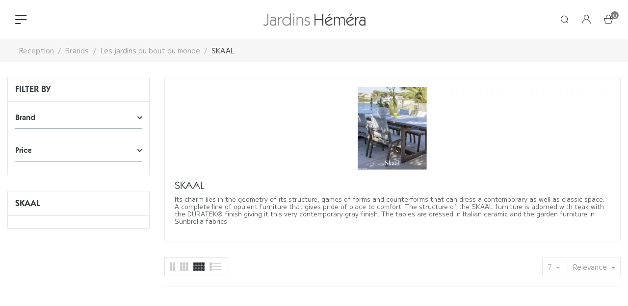

--- FILE ---
content_type: text/html; charset=utf-8
request_url: https://www.mobilier-jardin-vente.com/en/brands/les-jardins/skaal/
body_size: 15848
content:
<!doctype html><html lang="en"><head><meta charset="utf-8"><meta name="google-site-verification" content="0UdXeHZ2-XANBkIVjCN1ERYbkmYwP3j0YlLjHjHdsoc" /><meta http-equiv="x-ua-compatible" content="ie=edge"> <script>(function(h,o,t,j,a,r){
        h.hj=h.hj||function(){(h.hj.q=h.hj.q||[]).push(arguments)};
        h._hjSettings={hjid:3450733,hjsv:6};
        a=o.getElementsByTagName('head')[0];
        r=o.createElement('script');r.async=1;
        r.src=t+h._hjSettings.hjid+j+h._hjSettings.hjsv;
        a.appendChild(r);
    })(window,document,'https://static.hotjar.com/c/hotjar-','.js?sv=');</script>  <script>var _paq = window._paq = window._paq || [];
  /* tracker methods like "setCustomDimension" should be called before "trackPageView" */
  _paq.push(['trackPageView']);
  _paq.push(['enableLinkTracking']);
  (function() {
    var u="//matomo.mobilier-jardin-vente.com/";
    _paq.push(['setTrackerUrl', u+'matomo.php']);
    _paq.push(['setSiteId', '1']);
    var d=document, g=d.createElement('script'), s=d.getElementsByTagName('script')[0];
    g.async=true; g.src=u+'matomo.js'; s.parentNode.insertBefore(g,s);
  })();</script> <title>SKAAL collection - Les Jardins</title><meta name="description" content="A complete line of opulent furniture that gives pride of place to comfort."><meta name="keywords" content="contemporary, classic, furniture, outdoor, exterior, teak, tables, ceramic, Italian, garden furniture"><link rel="alternate" href="https://www.mobilier-jardin-vente.com/fr/marques/les-jardins/skaal/" hreflang="fr"><link rel="alternate" href="https://www.mobilier-jardin-vente.com/en/brands/les-jardins/skaal/" hreflang="en-us"><meta property="og:title" content="SKAAL collection - Les Jardins " /><meta property="og:description" content="A complete line of opulent furniture that gives pride of place to comfort." /><meta property="og:url" content="https://www.mobilier-jardin-vente.com/en/brands/les-jardins/skaal/" /><meta property="og:site_name" content="Jardins Héméra" /><meta property="og:type" content="website" /><meta name="viewport" content="width=device-width, initial-scale=1"><link rel="icon" type="image/vnd.microsoft.icon" href="/img/favicon.ico?1672388769"><link rel="shortcut icon" type="image/x-icon" href="/img/favicon.ico?1672388769"><link rel="stylesheet" href="https://unpkg.com/aos@next/dist/aos.css" /><link rel="preconnect" href="https://fonts.googleapis.com"><link rel="preconnect" href="https://fonts.gstatic.com" crossorigin><link href="https://fonts.googleapis.com/css2?family=M+PLUS+1:wght@400;700&display=swap" rel="stylesheet"> <script src="https://unpkg.com/aos@next/dist/aos.js"></script> <script type="text/javascript">var ETS_ABANCART_CAMPAIGNS = false;
        var ETS_ABANCART_CLOSE_TITLE = "Close";
        var ETS_ABANCART_COOKIE_CAMPAIGNS = [];
        var ETS_ABANCART_COPIED_MESSAGE = "Copied";
        var ETS_ABANCART_HAS_BROWSER = false;
        var ETS_ABANCART_LINK_AJAX = "https:\/\/www.mobilier-jardin-vente.com\/en\/module\/ets_abandonedcart\/request";
        var ETS_ABANCART_LINK_SHOPPING_CART = "https:\/\/www.mobilier-jardin-vente.com\/en\/my-shopping-carts";
        var ETS_ABANCART_SUPERSPEED_ENABLED = 1;
        var ETS_AC_LINK_SUBMIT_LEAD_FORM = "https:\/\/www.mobilier-jardin-vente.com\/en\/lead\/";
        var RB_Meta = {"v":"1.0.0"};
        var active = "0";
        var blockwishlistController = "https:\/\/www.mobilier-jardin-vente.com\/en\/module\/blockwishlist\/action";
        var cancel_rating_txt = "Cancel Rating";
        var collections = ["<a href='https:\/\/www.mobilier-jardin-vente.com\/en\/chairs\/duraflon-bistro-chair-fermob.html' class='sale-popup-img'><img src='https:\/\/www.mobilier-jardin-vente.com\/12044-home_default\/duraflon-bistro-chair-fermob.webp' alt='Duraflon Bistro Chair Fermob'\/><\/a><div class='sale-popup-content'><h3><a href='https:\/\/www.mobilier-jardin-vente.com\/en\/chairs\/duraflon-bistro-chair-fermob.html' title='Duraflon Bistro Chair Fermob'>Duraflon Bistro Chair Fermob<\/a><\/h3><span class='sale-popup-timeago'><\/span><\/div><span class='button-close'><i class='material-icons'>close<\/i><\/span>","<a href='https:\/\/www.mobilier-jardin-vente.com\/en\/garden-benches\/bench-150cm-louisiana-fermob.html' class='sale-popup-img'><img src='https:\/\/www.mobilier-jardin-vente.com\/12555-home_default\/bench-150cm-louisiana-fermob.webp' alt='Bench 150cm Louisiana Fermob'\/><\/a><div class='sale-popup-content'><h3><a href='https:\/\/www.mobilier-jardin-vente.com\/en\/garden-benches\/bench-150cm-louisiana-fermob.html' title='Bench 150cm Louisiana Fermob'>Bench 150cm Louisiana Fermob<\/a><\/h3><span class='sale-popup-timeago'><\/span><\/div><span class='button-close'><i class='material-icons'>close<\/i><\/span>","<a href='https:\/\/www.mobilier-jardin-vente.com\/en\/tables\/biarritz-extension-table-fermob.html' class='sale-popup-img'><img src='https:\/\/www.mobilier-jardin-vente.com\/6093-home_default\/biarritz-extension-table-fermob.webp' alt='Extension table Biarritz Fermob'\/><\/a><div class='sale-popup-content'><h3><a href='https:\/\/www.mobilier-jardin-vente.com\/en\/tables\/biarritz-extension-table-fermob.html' title='Extension table Biarritz Fermob'>Extension table Biarritz Fermob<\/a><\/h3><span class='sale-popup-timeago'><\/span><\/div><span class='button-close'><i class='material-icons'>close<\/i><\/span>","<a href='https:\/\/www.mobilier-jardin-vente.com\/en\/armchair\/fauteuil-odeon-fermob.html' class='sale-popup-img'><img src='https:\/\/www.mobilier-jardin-vente.com\/5347-home_default\/fauteuil-odeon-fermob.webp' alt='Fauteuil Od\u00e9on Fermob'\/><\/a><div class='sale-popup-content'><h3><a href='https:\/\/www.mobilier-jardin-vente.com\/en\/armchair\/fauteuil-odeon-fermob.html' title='Fauteuil Od\u00e9on Fermob'>Fauteuil Od\u00e9on Fermob<\/a><\/h3><span class='sale-popup-timeago'><\/span><\/div><span class='button-close'><i class='material-icons'>close<\/i><\/span>","<a href='https:\/\/www.mobilier-jardin-vente.com\/en\/tables\/table-90x190-cm-fermobcharacter.html' class='sale-popup-img'><img src='https:\/\/www.mobilier-jardin-vente.com\/7677-home_default\/table-90x190-cm-fermobcharacter.webp' alt='Table 90X190 cm Character Fermob'\/><\/a><div class='sale-popup-content'><h3><a href='https:\/\/www.mobilier-jardin-vente.com\/en\/tables\/table-90x190-cm-fermobcharacter.html' title='Table 90X190 cm Character Fermob'>Table 90X190 cm Character Fermob<\/a><\/h3><span class='sale-popup-timeago'><\/span><\/div><span class='button-close'><i class='material-icons'>close<\/i><\/span>","<a href='https:\/\/www.mobilier-jardin-vente.com\/en\/armchairs\/dining-chair-perspective-vlaemynck.html' class='sale-popup-img'><img src='https:\/\/www.mobilier-jardin-vente.com\/9063-home_default\/dining-chair-perspective-vlaemynck.webp' alt='Dining chair PERSPECTIVE - VLAEMYNCK'\/><\/a><div class='sale-popup-content'><h3><a href='https:\/\/www.mobilier-jardin-vente.com\/en\/armchairs\/dining-chair-perspective-vlaemynck.html' title='Dining chair PERSPECTIVE - VLAEMYNCK'>Dining chair PERSPECTIVE - VLAEMYNCK<\/a><\/h3><span class='sale-popup-timeago'><\/span><\/div><span class='button-close'><i class='material-icons'>close<\/i><\/span>","<a href='https:\/\/www.mobilier-jardin-vente.com\/en\/canapes\/canape-bellevie-fermob.html' class='sale-popup-img'><img src='https:\/\/www.mobilier-jardin-vente.com\/7238-home_default\/canape-bellevie-fermob.webp' alt='Club sofa 3 places Bellevie Fermob Graphite Grey'\/><\/a><div class='sale-popup-content'><h3><a href='https:\/\/www.mobilier-jardin-vente.com\/en\/canapes\/canape-bellevie-fermob.html' title='Club sofa 3 places Bellevie Fermob Graphite Grey'>Club sofa 3 places Bellevie Fermob Graphite Grey<\/a><\/h3><span class='sale-popup-timeago'><\/span><\/div><span class='button-close'><i class='material-icons'>close<\/i><\/span>","<a href='https:\/\/www.mobilier-jardin-vente.com\/en\/cushion\/outdoor-watermelon-cushion-want-elsewhere-fermob.html' class='sale-popup-img'><img src='https:\/\/www.mobilier-jardin-vente.com\/6787-home_default\/outdoor-watermelon-cushion-want-elsewhere-fermob.webp' alt='Watermelon Outdoor Cushion 44 x 30 Envie d'Ailleurs - Fermob'\/><\/a><div class='sale-popup-content'><h3><a href='https:\/\/www.mobilier-jardin-vente.com\/en\/cushion\/outdoor-watermelon-cushion-want-elsewhere-fermob.html' title='Watermelon Outdoor Cushion 44 x 30 Envie d'Ailleurs - Fermob'>Watermelon Outdoor Cushion 44 x 30 Envie d'Ailleurs - Fermob<\/a><\/h3><span class='sale-popup-timeago'><\/span><\/div><span class='button-close'><i class='material-icons'>close<\/i><\/span>","<a href='https:\/\/www.mobilier-jardin-vente.com\/en\/chairs\/q4-chair-slide.html' class='sale-popup-img'><img src='https:\/\/www.mobilier-jardin-vente.com\/14150-home_default\/q4-chair-slide.webp' alt='Chair Q4 SLIDE'\/><\/a><div class='sale-popup-content'><h3><a href='https:\/\/www.mobilier-jardin-vente.com\/en\/chairs\/q4-chair-slide.html' title='Chair Q4 SLIDE'>Chair Q4 SLIDE<\/a><\/h3><span class='sale-popup-timeago'><\/span><\/div><span class='button-close'><i class='material-icons'>close<\/i><\/span>","<a href='https:\/\/www.mobilier-jardin-vente.com\/en\/coasters\/trefle-trivia.html' class='sale-popup-img'><img src='https:\/\/www.mobilier-jardin-vente.com\/4311-home_default\/trefle-trivia.webp' alt='Clover trivets - Fermob'\/><\/a><div class='sale-popup-content'><h3><a href='https:\/\/www.mobilier-jardin-vente.com\/en\/coasters\/trefle-trivia.html' title='Clover trivets - Fermob'>Clover trivets - Fermob<\/a><\/h3><span class='sale-popup-timeago'><\/span><\/div><span class='button-close'><i class='material-icons'>close<\/i><\/span>"];
        var isLogged = false;
        var popup = "<div\n\tclass=\"rb-popup-container\"\n\tstyle=\"width:770px;\n\theight:460px;\tbackground-image: url('\/modules\/rbthemefunction\/\/views\/img\/imgbg_1.jpg');\tbackground-position: center\"\n>\n\t<div class=\"rb-popup-flex\">\n\t\t<div id=\"rb_newsletter_popup\" class=\"rb-block\">\n\t\t\t<div class=\"rb-block-content\">\n\t\t\t\t<form action=\"\" method=\"POST\">\n\t\t\t\t\t<div class=\"rb-popup-text\">\n    \t\t\t\t\t<h2>Be the first to know<\/h2>\n<p>Subscribe for the latest news &amp; get 15% off your first order.<\/p>\n                    <\/div>\n\n                    \t                    <div class=\"rb-relative-input relative\">\n\t                    \t<input class=\"inputNew\" id=\"rb-newsletter-popup\" type=\"email\" name=\"email\" required=\"\" value=\"\" placeholder=\"your@email.com\" \/>\n\t                    \t<button class=\"rb-send-email\">\n\t                    \t\t<i class=\"material-icons\">trending_flat<\/i>\n\t                    \t<\/button>\n\t                    <\/div>\n\n\t                    <div class=\"rb-email-alert\">\n\t                    \t<div class=\"cssload-container rb-ajax-loading\">\n\t<div class=\"cssload-double-torus\"><\/div>\n<\/div>\t                    \t<p class=\"rb-email rb-email-success alert alert-success\"><\/p>\n\t                    \t<p class=\"rb-email rb-email-error alert alert-danger\"><\/p>\n\t                    <\/div>\n                    \t\t\t\t<\/form>\n\t\t\t<\/div>\n\t\t<\/div>\n\t<\/div>\n<\/div>";
        var prestashop = {"cart":{"products":[],"totals":{"total":{"type":"total","label":"Total","amount":0,"value":"\u20ac0.00"},"total_including_tax":{"type":"total","label":"Total (tax incl.)","amount":0,"value":"\u20ac0.00"},"total_excluding_tax":{"type":"total","label":"Total (tax excl.)","amount":0,"value":"\u20ac0.00"}},"subtotals":{"products":{"type":"products","label":"Subtotal","amount":0,"value":"\u20ac0.00"},"discounts":null,"shipping":{"type":"shipping","label":"Shipping","amount":0,"value":""},"tax":null},"products_count":0,"summary_string":"0 items","vouchers":{"allowed":0,"added":[]},"discounts":[],"minimalPurchase":0,"minimalPurchaseRequired":""},"currency":{"id":1,"name":"Euro","iso_code":"EUR","iso_code_num":"978","sign":"\u20ac"},"customer":{"lastname":null,"firstname":null,"email":null,"birthday":null,"newsletter":null,"newsletter_date_add":null,"optin":null,"website":null,"company":null,"siret":null,"ape":null,"is_logged":false,"gender":{"type":null,"name":null},"addresses":[]},"language":{"name":"English (English)","iso_code":"en","locale":"en-US","language_code":"en-us","is_rtl":"0","date_format_lite":"m\/d\/Y","date_format_full":"m\/d\/Y H:i:s","id":2},"page":{"title":"","canonical":"https:\/\/www.mobilier-jardin-vente.com\/en\/brands\/les-jardins\/skaal\/","meta":{"title":"SKAAL collection - Les Jardins ","description":"A complete line of opulent furniture that gives pride of place to comfort.","keywords":"contemporary, classic, furniture, outdoor, exterior, teak, tables, ceramic, Italian, garden furniture","robots":"index"},"page_name":"category","body_classes":{"lang-en":true,"lang-rtl":false,"country-FR":true,"currency-EUR":true,"layout-left-column":true,"page-category":true,"tax-display-enabled":true,"category-id-297":true,"category-SKAAL":true,"category-id-parent-135":true,"category-depth-level-4":true},"admin_notifications":[]},"shop":{"name":"Jardins H\u00e9m\u00e9ra","logo":"https:\/\/www.mobilier-jardin-vente.com\/img\/logo-1671443545.jpg","stores_icon":"https:\/\/www.mobilier-jardin-vente.com\/img\/logo_stores.png","favicon":"\/img\/favicon.ico"},"urls":{"base_url":"https:\/\/www.mobilier-jardin-vente.com\/","current_url":"https:\/\/www.mobilier-jardin-vente.com\/en\/brands\/les-jardins\/skaal\/","shop_domain_url":"https:\/\/www.mobilier-jardin-vente.com","img_ps_url":"https:\/\/www.mobilier-jardin-vente.com\/img\/","img_cat_url":"https:\/\/www.mobilier-jardin-vente.com\/img\/c\/","img_lang_url":"https:\/\/www.mobilier-jardin-vente.com\/img\/l\/","img_prod_url":"https:\/\/www.mobilier-jardin-vente.com\/img\/p\/","img_manu_url":"https:\/\/www.mobilier-jardin-vente.com\/img\/m\/","img_sup_url":"https:\/\/www.mobilier-jardin-vente.com\/img\/su\/","img_ship_url":"https:\/\/www.mobilier-jardin-vente.com\/img\/s\/","img_store_url":"https:\/\/www.mobilier-jardin-vente.com\/img\/st\/","img_col_url":"https:\/\/www.mobilier-jardin-vente.com\/img\/co\/","img_url":"https:\/\/www.mobilier-jardin-vente.com\/themes\/rb_stark\/assets\/img\/","css_url":"https:\/\/www.mobilier-jardin-vente.com\/themes\/rb_stark\/assets\/css\/","js_url":"https:\/\/www.mobilier-jardin-vente.com\/themes\/rb_stark\/assets\/js\/","pic_url":"https:\/\/www.mobilier-jardin-vente.com\/upload\/","pages":{"address":"https:\/\/www.mobilier-jardin-vente.com\/en\/address","addresses":"https:\/\/www.mobilier-jardin-vente.com\/en\/addresses","authentication":"https:\/\/www.mobilier-jardin-vente.com\/en\/connection","cart":"https:\/\/www.mobilier-jardin-vente.com\/en\/basket","category":"https:\/\/www.mobilier-jardin-vente.com\/en\/index.php?controller=category","cms":"https:\/\/www.mobilier-jardin-vente.com\/en\/index.php?controller=cms","contact":"https:\/\/www.mobilier-jardin-vente.com\/en\/contact-us","discount":"https:\/\/www.mobilier-jardin-vente.com\/en\/discount","guest_tracking":"https:\/\/www.mobilier-jardin-vente.com\/en\/follow-up-command-prompt","history":"https:\/\/www.mobilier-jardin-vente.com\/en\/order-history","identity":"https:\/\/www.mobilier-jardin-vente.com\/en\/identity","index":"https:\/\/www.mobilier-jardin-vente.com\/en\/","my_account":"https:\/\/www.mobilier-jardin-vente.com\/en\/my-account","order_confirmation":"https:\/\/www.mobilier-jardin-vente.com\/en\/order-confirmation","order_detail":"https:\/\/www.mobilier-jardin-vente.com\/en\/index.php?controller=order-detail","order_follow":"https:\/\/www.mobilier-jardin-vente.com\/en\/order-tracking","order":"https:\/\/www.mobilier-jardin-vente.com\/en\/order","order_return":"https:\/\/www.mobilier-jardin-vente.com\/en\/index.php?controller=order-return","order_slip":"https:\/\/www.mobilier-jardin-vente.com\/en\/assets","pagenotfound":"https:\/\/www.mobilier-jardin-vente.com\/en\/page-not-found","password":"https:\/\/www.mobilier-jardin-vente.com\/en\/password-recovery","pdf_invoice":"https:\/\/www.mobilier-jardin-vente.com\/en\/index.php?controller=pdf-invoice","pdf_order_return":"https:\/\/www.mobilier-jardin-vente.com\/en\/index.php?controller=pdf-order-return","pdf_order_slip":"https:\/\/www.mobilier-jardin-vente.com\/en\/index.php?controller=pdf-order-slip","prices_drop":"https:\/\/www.mobilier-jardin-vente.com\/en\/prices-drop","product":"https:\/\/www.mobilier-jardin-vente.com\/en\/index.php?controller=product","search":"https:\/\/www.mobilier-jardin-vente.com\/en\/research","sitemap":"https:\/\/www.mobilier-jardin-vente.com\/en\/site-map","stores":"https:\/\/www.mobilier-jardin-vente.com\/en\/stores","supplier":"https:\/\/www.mobilier-jardin-vente.com\/en\/provider","register":"https:\/\/www.mobilier-jardin-vente.com\/en\/connection?create_account=1","order_login":"https:\/\/www.mobilier-jardin-vente.com\/en\/order?login=1"},"alternative_langs":{"fr":"https:\/\/www.mobilier-jardin-vente.com\/fr\/marques\/les-jardins\/skaal\/","en-us":"https:\/\/www.mobilier-jardin-vente.com\/en\/brands\/les-jardins\/skaal\/"},"theme_assets":"\/themes\/rb_stark\/assets\/","actions":{"logout":"https:\/\/www.mobilier-jardin-vente.com\/en\/?mylogout="},"no_picture_image":{"bySize":{"cart_default":{"url":"https:\/\/www.mobilier-jardin-vente.com\/img\/p\/en-default-cart_default.jpg","width":150,"height":150},"small_default":{"url":"https:\/\/www.mobilier-jardin-vente.com\/img\/p\/en-default-small_default.jpg","width":250,"height":250},"medium_default":{"url":"https:\/\/www.mobilier-jardin-vente.com\/img\/p\/en-default-medium_default.jpg","width":452,"height":568},"home_default":{"url":"https:\/\/www.mobilier-jardin-vente.com\/img\/p\/en-default-home_default.jpg","width":700,"height":880},"large_default":{"url":"https:\/\/www.mobilier-jardin-vente.com\/img\/p\/en-default-large_default.jpg","width":1000,"height":1257},"thickbox_default":{"url":"https:\/\/www.mobilier-jardin-vente.com\/img\/p\/en-default-thickbox_default.jpg","width":1100,"height":1422}},"small":{"url":"https:\/\/www.mobilier-jardin-vente.com\/img\/p\/en-default-cart_default.jpg","width":150,"height":150},"medium":{"url":"https:\/\/www.mobilier-jardin-vente.com\/img\/p\/en-default-home_default.jpg","width":700,"height":880},"large":{"url":"https:\/\/www.mobilier-jardin-vente.com\/img\/p\/en-default-thickbox_default.jpg","width":1100,"height":1422},"legend":""}},"configuration":{"display_taxes_label":true,"display_prices_tax_incl":true,"is_catalog":false,"show_prices":true,"opt_in":{"partner":true},"quantity_discount":{"type":"discount","label":"Unit discount"},"voucher_enabled":0,"return_enabled":0},"field_required":[],"breadcrumb":{"links":[{"title":"Reception","url":"https:\/\/www.mobilier-jardin-vente.com\/en\/"},{"title":"Brands","url":"https:\/\/www.mobilier-jardin-vente.com\/en\/brands\/"},{"title":"Les jardins du bout du monde","url":"https:\/\/www.mobilier-jardin-vente.com\/en\/brands\/les-jardins\/"},{"title":"SKAAL","url":"https:\/\/www.mobilier-jardin-vente.com\/en\/brands\/les-jardins\/skaal\/"}],"count":4},"link":{"protocol_link":"https:\/\/","protocol_content":"https:\/\/"},"time":1769257759,"static_token":"cf6ad92f86fd42a75ff5b46b44f1edd8","token":"3f88409964b938a0be23fdd18d6b4c6f","debug":false};
        var prestashopFacebookAjaxController = "https:\/\/www.mobilier-jardin-vente.com\/en\/module\/ps_facebook\/Ajax";
        var productsAlreadyTagged = [];
        var psemailsubscription_subscription = "https:\/\/www.mobilier-jardin-vente.com\/en\/module\/ps_emailsubscription\/subscription";
        var psr_icon_color = "#f19d76";
        var rbFrontendConfig = {"isEditMode":"","stretchedSectionContainer":"","is_rtl":"","rb_day":"Days"};
        var rb_days = "Days";
        var rb_facebook = {"general_appid":"1671479023110588","general_pageid":"","chat_state":"0","chat_color":"","chat_delay":"0","login_state":"0","login_redirect":"authentication_page","comments_state":"0","comments_tab":"0","comments_width":"","comments_number":"","comments_admins":"","product_page_url":"https:\/\/www.mobilier-jardin-vente.com\/en\/brands\/les-jardins\/skaal\/","login_destination":"https:\/\/www.mobilier-jardin-vente.com\/en\/my-account","phrases":{"login":"Log in"}};
        var rb_height = "460";
        var rb_hours = "Hours";
        var rb_minutes = "Minutes";
        var rb_modal = "<div class=\"modal-content\">\n\t<div class=\"modal-header\">\n\t\t<h5 class=\"modal-title text-xs-center\">\n\t\t\tDelete selected item ?\n\t\t<\/h5>\n\t<\/div>\n\n\t<div class=\"modal-footer\">\n\t\t<button type=\"button\" class=\"rb-modal-no rb-modal-accept btn btn-primary\" data-dismiss=\"modal\">\n\t\t\tCancel\n\t\t<\/button>\n\n\t\t<button type=\"button\" class=\"rb-modal-yes rb-modal-accept btn btn-primary\">\n\t\t\tOK\n\t\t<\/button>\n\t<\/div>\n<\/div>";
        var rb_seconds = "Seconds";
        var rb_slick = {"active":"1","slideshow":"4","slidesToScroll":"1","autoplay":"0","autospeed":"1"};
        var rb_text = "You must be logged. <a href=\"https:\/\/www.mobilier-jardin-vente.com\/en\/connection\">Sign in<\/a>";
        var rb_view = "1";
        var rb_width = "770";
        var rb_zoom = {"active":"1","type":"2","scroll":"0"};
        var removeFromWishlistUrl = "https:\/\/www.mobilier-jardin-vente.com\/en\/module\/blockwishlist\/action?action=deleteProductFromWishlist";
        var ssIsCeInstalled = true;
        var text1 = "No Product";
        var text2 = "You Can Not Delete Default Wishlist";
        var token = "cf6ad92f86fd42a75ff5b46b44f1edd8";
        var url_ajax = "https:\/\/www.mobilier-jardin-vente.com\/en\/module\/rbthemefunction\/ajax";
        var url_compare = "https:\/\/www.mobilier-jardin-vente.com\/en\/compare";
        var url_wishlist = "https:\/\/www.mobilier-jardin-vente.com\/en\/wishlist";
        var wishlistAddProductToCartUrl = "https:\/\/www.mobilier-jardin-vente.com\/en\/module\/blockwishlist\/action?action=addProductToCart";
        var wishlistUrl = "https:\/\/www.mobilier-jardin-vente.com\/en\/module\/blockwishlist\/view";</script> <link rel="stylesheet" href="https://www.mobilier-jardin-vente.com/themes/rb_stark/assets/cache/theme-d0afa1324.css" media="all"><link rel="preload" href="/modules/creativeelements/views/lib/ceicons/fonts/ceicons.woff2?fj664s" as="font" type="font/woff2" crossorigin><link rel="preload" href="/modules/creativeelements/views/lib/font-awesome/fonts/fontawesome-webfont.woff2?v=4.7.0" as="font" type="font/woff2" crossorigin><meta name="generator" content="Powered by Rubikthem1.0.0 - Multi-Purpose, Responsive, Parallax, Mobile-Friendly Slider Module for PrestaShop." /> <script type="text/javascript">const ETS_AC_TRANS = {};
    ETS_AC_TRANS.captchv2_invalid = "Please verify captcha";</script> <script type="text/javascript">var sp_link_base ='https://www.mobilier-jardin-vente.com';</script> <script type="text/javascript">function renderDataAjax(jsonData)
{
    for (var key in jsonData) {
	    if(key=='java_script')
        {
            $('body').append(jsonData[key]);
        }
        else
            if($('#ets_speed_dy_'+key).length)
            {
                if($('#ets_speed_dy_'+key+' #layer_cart').length)
                {
                    $('#ets_speed_dy_'+key).before($('#ets_speed_dy_'+key+' #layer_cart').clone());
                    $('#ets_speed_dy_'+key+' #layer_cart').remove();
                    $('#layer_cart').before('<div class="layer_cart_overlay"></div>');
                }
                $('#ets_speed_dy_'+key).replaceWith(jsonData[key]);  
            }
              
    }
    if($('#header .shopping_cart').length && $('#header .cart_block').length)
    {
        var shopping_cart = new HoverWatcher('#header .shopping_cart');
        var cart_block = new HoverWatcher('#header .cart_block');
        $("#header .shopping_cart a:first").hover(
    		function(){
    			if (ajaxCart.nb_total_products > 0 || parseInt($('.ajax_cart_quantity').html()) > 0)
    				$("#header .cart_block").stop(true, true).slideDown(450);
    		},
    		function(){
    			setTimeout(function(){
    				if (!shopping_cart.isHoveringOver() && !cart_block.isHoveringOver())
    					$("#header .cart_block").stop(true, true).slideUp(450);
    			}, 200);
    		}
    	);
    }
    if(typeof jsonData.custom_js!== undefined && jsonData.custom_js)
        $('head').append('<script src="'+sp_link_base+'/modules/ets_superspeed/views/js/script_custom.js">');
}</script> <style>.layered_filter_ul .radio,.layered_filter_ul .checkbox {
    display: inline-block;
}
.ets_speed_dynamic_hook .cart-products-count{
    display:none!important;
}
.ets_speed_dynamic_hook .ajax_cart_quantity ,.ets_speed_dynamic_hook .ajax_cart_product_txt,.ets_speed_dynamic_hook .ajax_cart_product_txt_s{
    display:none!important;
}
.ets_speed_dynamic_hook .shopping_cart > a:first-child:after {
    display:none!important;
}</style><link rel="canonical" href="https://www.mobilier-jardin-vente.com/en/brands/les-jardins/skaal/" /> <script type="text/javascript">(function() {
        window.sib = {
            equeue: [],
            client_key: "53kxhbd9uij1s0ngxdiesw3s"
        };

    
        window.sendinblue = { } ;
        for (var j = ['track', 'identify', 'trackLink', 'page'], i = 0; i < j.length; i++) {
            (function(k) {
                window.sendinblue[k] = function() {
                    var arg = Array.prototype.slice.call(arguments);
                    (window.sib[k] || function() {
                        var t = { } ;
                        t[k] = arg;
                        window.sib.equeue.push(t);
                    })(arg[0], arg[1], arg[2]);
                };
            })(j[i]);
        }
        var n = document.createElement("script"),
            i = document.getElementsByTagName("script")[0];
        n.type = "text/javascript", n.id = "sendinblue-js", n.async = !0, n.src = "https://sibautomation.com/sa.js?plugin=prestashop&key=" + window.sib.client_key, i.parentNode.insertBefore(n, i), window.sendinblue.page();
    })();</script> </head><body id="category" class="lang-en country-fr currency-eur layout-left-column page-category tax-display-enabled category-id-297 category-skaal category-id-parent-135 category-depth-level-4 elementor-page elementor-page-297040201 home-5"><main><header id="header" class="rb-float-header"> <section class="rb-header rb-header-2"><div class="rb-content-data"><div id="rb-inner"><div id="rb-section-wrap"><div class="header-flex header-desktop rb-section rb-element rb-element-2inrkuf rb-top-section rb-section-boxed rb-section-height-default rb-section-height-default" data-element_type="section"><div class="container container-large rb-container rb-column-gap-default" ><div class="row"><div class="left-header vertical_menu col-xl-2 col-lg-2 col-md-2 col-sm-2 col-xs-3 col-sp-3 rb-column rb-element rb-element-rfqmv87 col-md-4 rb-top-column" data-element_type="column"><div class="rb-column-wraprb-element-populated"><div class="rb-widget-wrap"><div class="rb-widget rb-element rb-element-vn046g9 rb-widget-html" data-element_type="html"><div class="rb-widget-container"><div class="show-menu"> <i class="kosi-icon-Vector-Stroke"></i></div><div class="bg-over-lay"></div></div></div><div class="menu-sidebar rb-section rb-element rb-element-db2erd6 rb-inner-section rb-section-full_width rb-section-height-default rb-section-height-default" data-element_type="section"><div class="rb-container rb-column-gap-default" ><div class="row"><div class="megamenu rb-column rb-element rb-element-f6ju58w col-md-12 rb-inner-column" data-element_type="column"><div class="rb-column-wraprb-element-populated"><div class="rb-widget-wrap"><div class="rb-widget rb-element rb-element-4dvsj5i rb-widget-html" data-element_type="html"><div class="rb-widget-container"><div class="close-menubar">MENU<span id="click_off_menu"></span></div></div></div><div class="rb-widget rb-element rb-element-17tbdnq rb-widget-prestashop-widget-Menu" data-element_type="prestashop-widget-Menu"><div class="rb-widget-container"><div class="rb_megamenu layout_layout1 show_icon_in_mobile transition_fade transition_floating rb-dir-ltr hook-default single_layout disable_sticky_mobile " data-bggray="bg_gray" ><div class="rb_megamenu_content"><div class="container"><div class="rb_megamenu_content_content"><div class="ybc-menu-toggle ybc-menu-btn closed"> <span class="ybc-menu-button-toggle_icon"> <i class="icon-bar"></i> <i class="icon-bar"></i> <i class="icon-bar"></i> </span> Menu</div><ul class="rb_menus_ul " ><li class="close_menu"><div class="pull-left"> <span class="rb_menus_back"> <i class="icon-bar"></i> <i class="icon-bar"></i> <i class="icon-bar"></i> </span> Menu</div><div class="pull-right"> <span class="rb_menus_back_icon"></span> Back</div></li><li class="rb_menus_li rb_menus_li_tab rb_no_border menu_ver_alway_show_sub rb_sub_align_full rb_has_sub" style="width: 100%"> <a href="https://www.mobilier-jardin-vente.com/en/" style="color:#ffffff;background-color:#666666;font-size:16px;"> <span class="rb_menu_content_title"> Home <span class="rb_arrow"></span> </span> </a> <span class="arrow closed"></span><ul class="rb_columns_ul rb_columns_ul_tab rb_columns_ul_tab_content" style="width:100%; font-size:14px;"><li class="rb_tabs_li rb_tabs_has_content"><div class="rb_tab_li_content closed" style="width: 330px"> <span class="rb_tab_name rb_tab_toggle rb_tab_has_child"> <span class="rb_tab_toggle_title"> <a href="/fr/17-mobilier"> Undefined title </a> </span> </span></div><ul class="rb_columns_contents_ul " style="width: 800px; left: 330px;right: 330px;"><li class="rb_columns_li column_size_4 rb_has_sub"><ul class="rb_blocks_ul"><li data-id-block="44" class="rb_blocks_li"><div class="rb_block rb_block_type_image rb_hide_title"><h4 ><a href="https://www.mobilier-jardin-vente.com//fr/19-assise" >Assises</a></h4><div class="rb_block_content"> <a href="https://www.mobilier-jardin-vente.com//fr/repas/"> <span class="rb_img_content"> <img src="/modules/rbthememenu/views/img/upload/a6626eb536-img-repas.jpg" alt="Assises" /> </span> </a></div></div><div class="clearfix"></div></li><li data-id-block="32" class="rb_blocks_li"><div class="rb_block rb_block_type_category "><h4 ><a href="https://www.mobilier-jardin-vente.com//fr/18-table" >Table</a></h4><div class="rb_block_content"><ul class="rb_categories"><li > <a href="https://www.mobilier-jardin-vente.com/en/meal/tables/">Tables</a></li><li > <a href="https://www.mobilier-jardin-vente.com/en/meal/sitting/">Sitting</a></li><li > <a href="https://www.mobilier-jardin-vente.com/en/meal/routes/">Dessertes</a></li></ul></div></div><div class="clearfix"></div></li></ul></li><li class="rb_columns_li column_size_4 rb_has_sub"><ul class="rb_blocks_ul"><li data-id-block="49" class="rb_blocks_li"><div class="rb_block rb_block_type_image rb_hide_title"><h4 ><a href="https://www.mobilier-jardin-vente.com//fr/19-assise" >Assises</a></h4><div class="rb_block_content"> <a href="https://www.mobilier-jardin-vente.com//fr/relax/"> <span class="rb_img_content"> <img src="/modules/rbthememenu/views/img/upload/49_737e0e2220-relax.jpg" alt="Assises" /> </span> </a></div></div><div class="clearfix"></div></li><li data-id-block="48" class="rb_blocks_li"><div class="rb_block rb_block_type_category "><h4 ><a href="https://www.mobilier-jardin-vente.com//fr/19-assise" >Assises</a></h4><div class="rb_block_content"><ul class="rb_categories"><li > <a href="https://www.mobilier-jardin-vente.com/en/relax/sunbathing/">Sunbathing</a></li><li > <a href="https://www.mobilier-jardin-vente.com/en/relax/lounge-chairs/">Lounge chairs</a></li><li > <a href="https://www.mobilier-jardin-vente.com/en/relax/garden-benches/">Garden benches</a></li></ul></div></div><div class="clearfix"></div></li></ul></li><li class="rb_columns_li column_size_4 rb_has_sub"><ul class="rb_blocks_ul"><li data-id-block="45" class="rb_blocks_li"><div class="rb_block rb_block_type_image rb_hide_title"><h4 ><a href="https://www.mobilier-jardin-vente.com//fr/19-assise" >Assises</a></h4><div class="rb_block_content"> <a href="https://www.mobilier-jardin-vente.com//fr/lounge/"> <span class="rb_img_content"> <img src="/modules/rbthememenu/views/img/upload/e68877e078-lounge.jpg" alt="Assises" /> </span> </a></div></div><div class="clearfix"></div></li><li data-id-block="23" class="rb_blocks_li"><div class="rb_block rb_block_type_category "><h4 ><a href="https://www.mobilier-jardin-vente.com/fr/187-kids" >KIDS</a></h4><div class="rb_block_content"><ul class="rb_categories"><li > <a href="https://www.mobilier-jardin-vente.com/en/lounge/sofas/">Sofas</a></li><li > <a href="https://www.mobilier-jardin-vente.com/en/lounge/armchairs/">Armchairs</a></li><li > <a href="https://www.mobilier-jardin-vente.com/en/lounge/ottomans/">Ottomans</a></li><li > <a href="https://www.mobilier-jardin-vente.com/en/lounge/tables/">Tables</a></li><li > <a href="https://www.mobilier-jardin-vente.com/en/lounge/braziers/">Braziers</a></li></ul></div></div><div class="clearfix"></div></li></ul></li><li class="rb_columns_li column_size_4 rb_breaker rb_has_sub"><ul class="rb_blocks_ul"><li data-id-block="37" class="rb_blocks_li"><div class="rb_block rb_block_type_image rb_hide_title"><h4 ><a href="https://www.mobilier-jardin-vente.com//fr/18-table" >Table</a></h4><div class="rb_block_content"> <a href="https://www.mobilier-jardin-vente.com/fr/parasols/"> <span class="rb_img_content"> <img src="/modules/rbthememenu/views/img/upload/parasols.jpg" alt="Table" /> </span> </a></div></div><div class="clearfix"></div></li><li data-id-block="24" class="rb_blocks_li"><div class="rb_block rb_block_type_category "><h4 ><a href="https://www.mobilier-jardin-vente.com/fr/188-detente" >Détente</a></h4><div class="rb_block_content"><ul class="rb_categories"><li > <a href="https://www.mobilier-jardin-vente.com/en/parasols/fixed-mats/">Fixed masts</a></li><li > <a href="https://www.mobilier-jardin-vente.com/en/parasols/mats-deportes/">Deported masts</a></li><li > <a href="https://www.mobilier-jardin-vente.com/en/parasols/paintings/">Paintings</a></li><li > <a href="https://www.mobilier-jardin-vente.com/en/parasols/bases/">Bases</a></li></ul></div></div><div class="clearfix"></div></li></ul></li><li class="rb_columns_li column_size_4 rb_has_sub"><ul class="rb_blocks_ul"><li data-id-block="38" class="rb_blocks_li"><div class="rb_block rb_block_type_image rb_hide_title"><h4 ><a href="https://www.mobilier-jardin-vente.com//fr/18-table" >Table</a></h4><div class="rb_block_content"> <a href="https://www.mobilier-jardin-vente.com//fr/luminaires/"> <span class="rb_img_content"> <img src="/modules/rbthememenu/views/img/upload/luminaires.jpg" alt="Table" /> </span> </a></div></div><div class="clearfix"></div></li><li data-id-block="25" class="rb_blocks_li"><div class="rb_block rb_block_type_category "><h4 ><a href="https://www.mobilier-jardin-vente.com//fr/20-parasol" >Parasol</a></h4><div class="rb_block_content"><ul class="rb_categories"><li > <a href="https://www.mobilier-jardin-vente.com/en/light-fixtures/wired-luminaires/">Wired luminaires</a></li><li > <a href="https://www.mobilier-jardin-vente.com/en/light-fixtures/wireless-luminaires/">Wireless luminaires</a></li><li > <a href="https://www.mobilier-jardin-vente.com/en/light-fixtures/solar-luminaires/">Solar luminaires</a></li><li > <a href="https://www.mobilier-jardin-vente.com/en/light-fixtures/bright-furniture/">Bright furniture</a></li><li > <a href="https://www.mobilier-jardin-vente.com/en/light-fixtures/bluetooth-speaker-fixtures/">Bluetooth speaker luminaires</a></li><li > <a href="https://www.mobilier-jardin-vente.com/en/light-fixtures/suspensions/">Suspensions</a></li><li > <a href="https://www.mobilier-jardin-vente.com/en/light-fixtures/bright-bar/">Bright bar</a></li></ul></div></div><div class="clearfix"></div></li></ul></li><li class="rb_columns_li column_size_4 rb_has_sub"><ul class="rb_blocks_ul"><li data-id-block="36" class="rb_blocks_li"><div class="rb_block rb_block_type_image rb_hide_title"><h4 ><a href="https://www.mobilier-jardin-vente.com//fr/18-table" >Table</a></h4><div class="rb_block_content"> <a href="https://www.mobilier-jardin-vente.com//fr/accessoires/"> <span class="rb_img_content"> <img src="/modules/rbthememenu/views/img/upload/accesoires.jpg" alt="Table" /> </span> </a></div></div><div class="clearfix"></div></li><li data-id-block="26" class="rb_blocks_li"><div class="rb_block rb_block_type_category "><h4 ><a href="https://www.mobilier-jardin-vente.com//fr/20-parasol" >Parasol</a></h4><div class="rb_block_content"><ul class="rb_categories"><li > <a href="https://www.mobilier-jardin-vente.com/en/accessories/tableware/">Tableware</a></li><li > <a href="https://www.mobilier-jardin-vente.com/en/accessories/decoration/">Decoration</a></li><li > <a href="https://www.mobilier-jardin-vente.com/en/accessories/complements/">Supplements</a></li><li > <a href="https://www.mobilier-jardin-vente.com/en/accessories/furniture-covers/">Furniture covers</a></li><li > <a href="https://www.mobilier-jardin-vente.com/en/accessories/pancake/">Pancake</a></li><li > <a href="https://www.mobilier-jardin-vente.com/en/accessories/vases/">Vases</a></li></ul></div></div><div class="clearfix"></div></li></ul></li><li class="rb_columns_li column_size_4 rb_breaker rb_has_sub"><ul class="rb_blocks_ul"><li data-id-block="35" class="rb_blocks_li"><div class="rb_block rb_block_type_image rb_hide_title"><h4 ><a href="https://www.mobilier-jardin-vente.com//fr/18-table" >Table</a></h4><div class="rb_block_content"> <a href="https://www.mobilier-jardin-vente.com//fr/kids/"> <span class="rb_img_content"> <img src="/modules/rbthememenu/views/img/upload/kids.jpg" alt="Table" /> </span> </a></div></div><div class="clearfix"></div></li><li data-id-block="28" class="rb_blocks_li"><div class="rb_block rb_block_type_category "><h4 ><a href="https://www.mobilier-jardin-vente.com//fr/20-parasol" >Parasol</a></h4><div class="rb_block_content"><ul class="rb_categories"><li > <a href="https://www.mobilier-jardin-vente.com/en/kids/kids-seating/">Kids Seating</a></li><li > <a href="https://www.mobilier-jardin-vente.com/en/kids/kids-tables/">Kids tables</a></li></ul></div></div><div class="clearfix"></div></li></ul></li><li class="rb_columns_li column_size_4 rb_has_sub"><ul class="rb_blocks_ul"><li data-id-block="70" class="rb_blocks_li"><div class="rb_block rb_block_type_image rb_hide_title"><h4 ><a href="https://www.mobilier-jardin-vente.com//fr/18-table" >Table</a></h4><div class="rb_block_content"> <a href="https://www.mobilier-jardin-vente.com//fr/indoor/"> <span class="rb_img_content"> <img src="/modules/rbthememenu/views/img/upload/70_indoor.jpg" alt="Table" /> </span> </a></div></div><div class="clearfix"></div></li><li data-id-block="30" class="rb_blocks_li"><div class="rb_block rb_block_type_category "><h4 ><a href="https://www.mobilier-jardin-vente.com//fr/20-parasol" >Parasol</a></h4><div class="rb_block_content"><ul class="rb_categories"><li > <a href="https://www.mobilier-jardin-vente.com/en/indoor/furniture/">Furniture</a></li><li > <a href="https://www.mobilier-jardin-vente.com/en/indoor/accessory-luminaires/">Luminaires &amp; accessories</a></li></ul></div></div><div class="clearfix"></div></li></ul></li><li class="rb_columns_li column_size_4 rb_has_sub"><ul class="rb_blocks_ul"><li data-id-block="74" class="rb_blocks_li"><div class="rb_block rb_block_type_image "><h4 ><a href="https://www.mobilier-jardin-vente.com/Sélection NOËL" >Sélection NOËL</a></h4><div class="rb_block_content"> <span class="rb_img_content"> <img src="/modules/rbthememenu/views/img/upload/balad_aplo_montagne_visuel2023_julien_magre_4.jpg" alt="Sélection NOËL" /> </span></div></div><div class="clearfix"></div></li><li data-id-block="75" class="rb_blocks_li"><div class="rb_block rb_block_type_category "><h4 ><a href="https://www.mobilier-jardin-vente.com//fr/20-parasol" >Parasol</a></h4><div class="rb_block_content"><ul class="rb_categories"><li > <a href="https://www.mobilier-jardin-vente.com/en/indoor/furniture/">Furniture</a></li><li > <a href="https://www.mobilier-jardin-vente.com/en/indoor/accessory-luminaires/">Luminaires &amp; accessories</a></li><li > <a href="https://www.mobilier-jardin-vente.com/en/accessories/trays/">Trays</a></li><li > <a href="https://www.mobilier-jardin-vente.com/en/accessories/trivia/">Trivia</a></li><li > <a href="https://www.mobilier-jardin-vente.com/en/accessories/placemat/">Placemat</a></li><li > <a href="https://www.mobilier-jardin-vente.com/en/accessories/photophore/">Photophore</a></li><li > <a href="https://www.mobilier-jardin-vente.com/en/accessories/vases/">Vases</a></li></ul></div></div><div class="clearfix"></div></li></ul></li></ul></li><li class="rb_tabs_li"><div class="rb_tab_li_content closed" style="width: 330px"> <span class="rb_tab_name rb_tab_toggle"> <span class="rb_tab_toggle_title"> <a href="/fr/content/espace-pro.html"> Espace PRO </a> </span> </span></div></li><li class="rb_tabs_li"><div class="rb_tab_li_content closed" style="width: 330px"> <span class="rb_tab_name rb_tab_toggle"> <span class="rb_tab_toggle_title"> <a href="https://mobilier-jardin-vente.com/fr/content/realisations/"> Réalisation </a> </span> </span></div></li><li class="rb_tabs_li"><div class="rb_tab_li_content closed" style="width: 330px"> <span class="rb_tab_name rb_tab_toggle"> <span class="rb_tab_toggle_title"> <a href="https://mobilier-jardin-vente.com/fr/content/e-boutique.html"> catalogue </a> </span> </span></div></li><li class="rb_tabs_li"><div class="rb_tab_li_content closed" style="width: 330px"> <span class="rb_tab_name rb_tab_toggle"> <span class="rb_tab_toggle_title"> <a href="https://mobilier-jardin-vente.com/fr/content/les-jardins-hemera-mobilier-exterieur.html"> Espace pro </a> </span> </span></div></li><li class="rb_tabs_li"><div class="rb_tab_li_content closed" style="width: 330px"> <span class="rb_tab_name rb_tab_toggle"> <span class="rb_tab_toggle_title"> <a href="https://mobilier-jardin-vente.com/fr/nous-contacter"> Contact </a> </span> </span></div></li></ul></li></ul></div></div></div></div></div></div></div></div></div></div></div></div></div></div></div><div class="center-header col-xl-8 col-lg-8 col-md-5 col-sm-5 col-xs-4 col-sp-3 rb-column rb-element rb-element-5yooo6n col-md-4 rb-top-column" data-element_type="column"><div class="rb-column-wraprb-element-populated"><div class="rb-widget-wrap"><div class="rb-widget rb-element rb-element-phax7qy rb-widget-prestashop-widget-Logo" data-element_type="prestashop-widget-Logo"><div class="rb-widget-container"> <a href="https://www.mobilier-jardin-vente.com/"><img class="logo img-responsive" src="https://www.mobilier-jardin-vente.com/img/logo-1671443545.jpg" alt="Jardins Héméra" width="1144px"></a></div></div></div></div></div><div class="right-header col-xl-2 col-lg-2 col-md-5 col-sm-5 col-xs-5 col-sp-6 rb-column rb-element rb-element-fxxngeh col-md-4 rb-top-column" data-element_type="column"><div class="rb-column-wraprb-element-populated"><div class="rb-widget-wrap"><div class="rb-widget rb-element rb-element-eqpm4f0 rb-widget-prestashop-widget-Search" data-element_type="prestashop-widget-Search"><div class="rb-widget-container"><div id="search-widget" class="search-widget popup-over"> <a id="click_show_search" href="javascript:void(0)" data-toggle="dropdown" class="float-xs-right popup-title"> <i class="kosi-icon-Search"></i> </a><div class="rb-search-name popup-content"><div class="container"><div class="search-top"><h2>What are you looking for?</h2><div class="close-search"><i class="kosi-icon-Close-Square"></i></div></div><div class="search-box"><div class="rb-search-widget"><form method="get" action="//www.mobilier-jardin-vente.com/en/research"> <input type="text" name="s" placeholder="Search entire store here..." class="rb-search" autocomplete="off"> <button class="rb-search-btn" type="submit"> <i class="kosi-icon-Search"></i> <span class="hidden-xl-down">Search</span> </button><div class="cssload-container rb-ajax-loading"><div class="cssload-double-torus"></div></div></form></div><div class="resuilt-search"><div class="rb-resuilt"></div></div><p class="rb-resuilt-error"></p></div></div></div></div></div></div><div class="rb-widget rb-element rb-element-mdrszii rb-widget-prestashop-widget-Login" data-element_type="prestashop-widget-Login"><div class="rb-widget-container"><div id="rb-login" class="rb-login popup-over"> <a href="javascript:void(0)" title="Login" class="align-items-center popup-title"> <i class="icons-noun_User"></i> </a><div class="bg-over-lay"></div><div class="rb-dropdown rb-login-form rb-form-container dd-container dd-products dd-view popup-content"><div class="close-menubar"> <span id="click_off"></span></div><div class="indent rb-indent"><div class="title-wrap flex-container"><h4 class="customer-form-tab login-tab active"> <span>Sign In</span></h4><h4 class="customer-form-tab register-tab"> <span>Register</span></h4></div><div class="form-wrap"><form class="rb-customer-form active rb-form-login" action="https://www.mobilier-jardin-vente.com/en/connection" method="post"><div class="relative form-group"><div class="icon-true"> <input class="form-control" name="email" type="email" value="" placeholder="Email" required=""> <i class="material-icons">email</i></div></div><div class="relative form-group"><div class="input-group-dis js-parent-focus"><div class="icon-true relative"> <input class="form-control js-child-focus js-visible-password" name="password" type="password" value="" placeholder="Password" required=""> <i class="material-icons">vpn_key</i></div></div></div><div class="login-submit forgot-password"> <input type="hidden" name="submitLogin" value="1"> <button class="btn btn-primary login-button" data-link-action="sign-in" type="submit"> Sign In </button></div><div class="forgot-password"> <a href="https://www.mobilier-jardin-vente.com/en/password-recovery" rel="nofollow"> Forgot your password? </a></div><div class="login-social"></div></form><form action="https://www.mobilier-jardin-vente.com/en/connection?create_account=1?back=identity" class="rb-customer-form rb-form-register" method="POST"> <input type="hidden" value="1" name="newsletter"> <input type="hidden" value="1" name="customer_privacy"> <input type="hidden" value="1" name="psgdpr"> <input type="hidden" value="1" name="id_gender"> <input name="customer_privacy" id="ff_customer_privacy" type="hidden" value="1" checked><div class="form-group relative"><div class="icon-true"> <input class="form-control" name="email" type="email" value="" placeholder="Email" required=""> <i class="material-icons">email</i></div></div><div class="form-group relative"><div class="input-group-dis js-parent-focus"><div class="icon-true relative"> <input class="form-control" name="password" placeholder="Password" type="password" value="" required="" pattern=".{5,}"> <i class="material-icons">vpn_key</i></div></div></div><div class="form-group relative"><div class="icon-true"> <input class="form-control" name="firstname" type="text" value="" placeholder="First Name" required=""> <i class="material-icons">&#xE7FF;</i></div></div><div class="form-group relative"><div class="icon-true"> <input class="form-control" name="lastname" type="text" value="" placeholder="Last Name" required=""> <span class="focus-border"><i></i></span> <svg class="svgic input-icon"> <use xlink:href="#si-account"></use> </svg></div></div><div class="relative form-group rb-check-box"> <input class="form-control" name="optin" id="optin" type="checkbox" value="1"> <label for="optin"> I agree to the terms. </label></div><div class="relative form-group rb-check-box"> <input class="form-control" name="newsletter" id="newsletter" type="checkbox" value="1"> <label for="newsletter"> Sign up for our newsletter </label></div> <button class="btn btn-primary form-control-submit register-button" type="submit" data-back="https://www.mobilier-jardin-vente.com/en/identity"> Register </button></form></div><div class="rb-id-wishlist"> <a href="https://www.mobilier-jardin-vente.com/en/wishlist"> <span class="rb-header-item"> <i class="fa fa-heart"></i> <span class="title">Wishlist</span> <span class="rb-wishlist-quantity rb-amount-inline">0</span> </span> </a></div><div id="language_selector" class="d-inline-block"><div class="language-selector dropdown js-dropdown"> <a href="javascript:void(0)" class="expand-more" data-toggle="dropdown" data-iso-code="en"> <img src="https://www.mobilier-jardin-vente.com/img/l/2.jpg" alt="English" class="img-fluid lang-flag" /> English <i class="fa fa-angle-down" aria-hidden="true"></i> </a><div class="dropdown-menu"><ul><li > <a href="https://www.mobilier-jardin-vente.com/fr/marques/les-jardins/skaal/" rel="alternate" hreflang="fr" class="dropdown-item"> <img src="https://www.mobilier-jardin-vente.com/img/l/1.jpg" alt="Français" class="img-fluid lang-flag" data-iso-code="fr" /> <span class="lang-name">Français</span> </a></li><li class="current" > <a href="https://www.mobilier-jardin-vente.com/en/brands/les-jardins/skaal/" rel="alternate" hreflang="en" class="dropdown-item"> <img src="https://www.mobilier-jardin-vente.com/img/l/2.jpg" alt="English" class="img-fluid lang-flag" data-iso-code="en" /> <span class="lang-name">English</span> </a></li></ul></div></div></div></div></div></div></div></div><div class="rb-widget rb-element rb-element-63zu88f rb-widget-prestashop-widget-Cart" data-element_type="prestashop-widget-Cart"><div class="rb-widget-container"><div><div id="blockcart" class="blockcart cart-preview" data-refresh-url="//www.mobilier-jardin-vente.com/en/module/ps_shoppingcart/ajax"> <a id="cart-toogle" class="cart-toogle header-btn header-cart-btn" href="javascript:void(0)" data-toggle="dropdown" data-display="static"> <i class="icons-noun_bag icon" aria-hidden="true"><span class="cart-products-count-btn">0</span></i> <span class="info-wrapper"> <span class="title">Basket</span> <span class="cart-toggle-details"> <span class="text-faded cart-separator"> / </span> Empty </span> </span> </a><div id="_desktop_blockcart-content" class="dropdown-menu-custom dropdown-menu"><div id="blockcart-content" class="blockcart-content"><div class="cart-title"> <button type="button" id="js-cart-close" class="close"> <span>×</span> </button> <span class="modal-title">Your cart</span></div> <span class="no-items">There are no more items in your cart</span></div></div><div class="bg-over-lay"></div></div></div></div></div></div></div></div></div></div></div></div></div></div></section> </header> <aside id="notifications"><div class="container"></div> </aside><section id="wrapper"> <nav data-depth="4" class="breadcrumb"><div class="container container-large"><ol ><li > <a href="https://www.mobilier-jardin-vente.com/en/"> <span >Reception</span> </a><meta content="1"></li><li > <a href="https://www.mobilier-jardin-vente.com/en/brands/"> <span >Brands</span> </a><meta content="2"></li><li > <a href="https://www.mobilier-jardin-vente.com/en/brands/les-jardins/"> <span >Les jardins du bout du monde</span> </a><meta content="3"></li><li> <span>SKAAL</span></li></ol></div> </nav><div class="container container-large"><div class="row"><div id="left-column" class="sidebar col-xs-12 col-sm-12 col-md-4 col-lg-3"><div id="facets_search_wrapper"><div id="search_filters_wrapper" class="hidden-sm-down"><div id="search_filter_controls" class="hidden-md-up"> <button data-search-url="" class="btn btn-secondary btn-sm js-search-filters-clear-all"> <i class="fa fa-times" aria-hidden="true"></i>Clear All </button> <button class="btn btn-primary btn-lg ok"> <i class="fa fa-filter" aria-hidden="true"></i> OK </button></div><div class="block block-facets"><div id="search_filters"><p class="block-title h6 hidden-sm-down">Filter by</p><section class="facet clearfix"><p class="h6 facet-title hidden-sm-down" data-target="#facet_14969" data-toggle="collapse"><i class="fa fa-angle-double-right" aria-hidden="true"></i> Brand</p><div class="title hidden-md-up" data-target="#facet_14969" data-toggle="collapse"><p class="h6 facet-title">Brand</p> <span class="navbar-toggler collapse-icons"> <i class="material-icons add">&#xE313;</i> <i class="material-icons remove">&#xE316;</i> </span></div><ul id="facet_14969" class="collapse"><li> <label class="facet-label" for="facet_input_14969_0"> <span class="custom-checkbox"> <input id="facet_input_14969_0" data-search-url="https://www.mobilier-jardin-vente.com/en/brands/les-jardins/skaal/?q=Brand-Les+Jardins" type="checkbox" > <span class="ps-shown-by-js" ><i class="material-icons rtl-no-flip checkbox-checked">&#xE5CA;</i></span> </span> <a href="https://www.mobilier-jardin-vente.com/en/brands/les-jardins/skaal/?q=Brand-Les+Jardins" class="_gray-darker search-link js-search-link" rel="nofollow" > Les Jardins <span class="magnitude">(5)</span> </a> </label></li></ul></section> <section class="facet clearfix"><p class="h6 facet-title hidden-sm-down" data-target="#facet_47880" data-toggle="collapse"><i class="fa fa-angle-double-right" aria-hidden="true"></i> Price</p><div class="title hidden-md-up" data-target="#facet_47880" data-toggle="collapse"><p class="h6 facet-title">Price</p> <span class="navbar-toggler collapse-icons"> <i class="material-icons add">&#xE313;</i> <i class="material-icons remove">&#xE316;</i> </span></div><ul id="facet_47880" class="faceted-slider collapse" data-slider-min="699" data-slider-max="3500" data-slider-id="47880" data-slider-values="null" data-slider-unit="€" data-slider-label="Price" data-slider-specifications="{&quot;symbol&quot;:[&quot;.&quot;,&quot;,&quot;,&quot;;&quot;,&quot;%&quot;,&quot;-&quot;,&quot;+&quot;,&quot;E&quot;,&quot;\u00d7&quot;,&quot;\u2030&quot;,&quot;\u221e&quot;,&quot;NaN&quot;],&quot;currencyCode&quot;:&quot;EUR&quot;,&quot;currencySymbol&quot;:&quot;\u20ac&quot;,&quot;numberSymbols&quot;:[&quot;.&quot;,&quot;,&quot;,&quot;;&quot;,&quot;%&quot;,&quot;-&quot;,&quot;+&quot;,&quot;E&quot;,&quot;\u00d7&quot;,&quot;\u2030&quot;,&quot;\u221e&quot;,&quot;NaN&quot;],&quot;positivePattern&quot;:&quot;\u00a4#,##0.00&quot;,&quot;negativePattern&quot;:&quot;-\u00a4#,##0.00&quot;,&quot;maxFractionDigits&quot;:2,&quot;minFractionDigits&quot;:2,&quot;groupingUsed&quot;:true,&quot;primaryGroupSize&quot;:3,&quot;secondaryGroupSize&quot;:3}" data-slider-encoded-url="https://www.mobilier-jardin-vente.com/en/brands/les-jardins/skaal/" ><li><p id="facet_label_47880"> €699.00 - €3,500.00</p><div id="slider-range_47880"></div></li></ul> </section></div></div></div></div><div class="block-categories block block-highlighted hidden-sm-down"><h4 class="block-title"><a href="https://www.mobilier-jardin-vente.com/en/brands/les-jardins/skaal/">SKAAL</a></h4><div class="block_content"><ul class="category-top-menu"><li></li></ul></div></div></div><div id="content-wrapper" class=" js-content-wrapper left-column col-xs-12 col-sm-12 col-md-8 col-lg-9"> <section id="main"><div id="js-product-list-header"><div class="block-category card card-block"><div class="category-cover"> <img class="img-fluid" src="https://www.mobilier-jardin-vente.com/c/297-category_default/skaal.jpg" alt="SKAAL collection - Les Jardins " loading="lazy" width="100%" height="100%"></div><h1 class="h1">SKAAL</h1><div id="category-description" class="text-muted"><p>Its charm lies in the geometry of its structure, games of forms and counterforms that can dress a contemporary as well as classic space. A complete line of opulent furniture that gives pride of place to comfort. The structure of the SKAAL furniture is adorned with teak with the DURATEK® finish giving it this very contemporary gray finish. The tables are dressed in Italian ceramic and the garden furniture in Sunbrella fabrics</p></div></div></div><section id="products"><div><div id="js-product-list-top" class="products-selection"><div class="row"><div class="col-lg-7 col-md-7 col-sm-6 col-xs-3 total-products"><div class="rb_display"><div id="rb_view_one" class="rb-view-one type-view hidden-lg-up"> <a rel="nofollow" href="#" title="List one"> <span class="icon-column"> <span class="layer first"> <span></span> </span> <span class="layer middle"> <span></span> </span> <span class="layer last"> <span></span> </span> </span> </a></div><div id="rb_list" class="rb-list type-view"> <a rel="nofollow" href="#" title="List"> <span class="icon-column"> <span class="layer first"> <span></span> <span></span> </span> <span class="layer middle"> <span></span> <span></span> </span> <span class="layer last"> <span></span> <span></span> </span> </span> </a></div><div id="rb_view_column" class="rb-view-column type-view hidden-md-down"> <a rel="nofollow" href="#" title="Column view"> <span class="icon-column"> <span class="layer first"> <span></span> <span></span> <span></span> </span> <span class="layer middle"> <span></span> <span></span> <span></span> </span> <span class="layer last"> <span></span> <span></span> <span></span> </span> </span> </a></div><div id="rb_view_module" class="rb-view-module type-view hidden-lg-down"> <a rel="nofollow" href="#" title="Module view"> <span class="icon-column"> <span class="layer first"> <span></span> <span></span> <span></span> <span></span> </span> <span class="layer middle"> <span></span> <span></span> <span></span> <span></span> </span> <span class="layer last"> <span></span> <span></span> <span></span> <span></span> </span> </span> </a></div><div id="rb_grid" class="rb-grid type-view hidden-md-down"> <a rel="nofollow" href="#" title="Grid"> <span class="icon-column"> <span class="layer first"> <span></span> <span></span> </span> <span class="layer middle"> <span></span> <span></span> </span> <span class="layer last"> <span></span> <span></span> </span> </span> </a></div></div></div><div class="col-lg-5 col-md-5 col-sm-6 col-xs-9"><div class="sort-by-row"><div class="perpage dropdown"><div class="dropdown-toggle" data-toggle="dropdown" aria-haspopup="true" role="tabpanel" aria-expanded="false"> <span> 7 </span> <span class="las la-angle-down"></span></div><div class="dropdown-menu"> <a rel="nofollow" href="https://www.mobilier-jardin-vente.com/en/brands/les-jardins/skaal/?page=1&resultsPerPage=12" class="js-search-link">12</a> <a rel="nofollow" href="https://www.mobilier-jardin-vente.com/en/brands/les-jardins/skaal/?page=1&resultsPerPage=24" class="js-search-link">24</a> <a rel="nofollow" href="https://www.mobilier-jardin-vente.com/en/brands/les-jardins/skaal/?page=1&resultsPerPage=36" class="js-search-link">36</a> <a rel="nofollow" href="https://www.mobilier-jardin-vente.com/en/brands/les-jardins/skaal/?page=1&resultsPerPage=100" class="js-search-link">100</a> <a rel="nofollow" href="https://www.mobilier-jardin-vente.com/en/brands/les-jardins/skaal/?page=1&resultsPerPage=200" class="js-search-link">200</a></div></div><div class="products-sort-order dropdown"> <button class="dropdown-toggle select-title" rel="nofollow" data-toggle="dropdown" aria-label="Sort by selection" aria-haspopup="true" aria-expanded="false"> Relevance </button><div class="dropdown-menu"> <a rel="nofollow" href="https://www.mobilier-jardin-vente.com/en/brands/les-jardins/skaal/?order=product.sales.desc" class="select-list js-search-link" > Sales, highest to lowest </a> <a rel="nofollow" href="https://www.mobilier-jardin-vente.com/en/brands/les-jardins/skaal/?order=product.position.asc" class="select-list current js-search-link" > Relevance </a> <a rel="nofollow" href="https://www.mobilier-jardin-vente.com/en/brands/les-jardins/skaal/?order=product.name.asc" class="select-list js-search-link" > Name, A to Z </a> <a rel="nofollow" href="https://www.mobilier-jardin-vente.com/en/brands/les-jardins/skaal/?order=product.name.desc" class="select-list js-search-link" > Name, Z to A </a> <a rel="nofollow" href="https://www.mobilier-jardin-vente.com/en/brands/les-jardins/skaal/?order=product.price.asc" class="select-list js-search-link" > Price, low to high </a> <a rel="nofollow" href="https://www.mobilier-jardin-vente.com/en/brands/les-jardins/skaal/?order=product.price.desc" class="select-list js-search-link" > Price, high to low </a> <a rel="nofollow" href="https://www.mobilier-jardin-vente.com/en/brands/les-jardins/skaal/?order=product.reference.asc" class="select-list js-search-link" > Reference, A to Z </a> <a rel="nofollow" href="https://www.mobilier-jardin-vente.com/en/brands/les-jardins/skaal/?order=product.reference.desc" class="select-list js-search-link" > Reference, Z to A </a></div></div><div class="hidden-md-up filter-button"> <button id="search_filter_toggler" class="btn btn-secondary js-search-toggler"> <i class="fa fa-filter"></i> </button></div></div></div><div class="col-sm-12 hidden-md-up text-sm-center showing"> Displaying 1-7 of 7 item(s)</div></div></div></div><div id="" class="hidden-sm-down"> <section id="js-active-search-filters" class="hide"><p class="h6 hidden-xs-up">Active filters</p></section></div><div><div id="js-product-list"><div class="products row rb-product-list"><div class="product-style2" data-aos="fade-up"><meta content="0" /> <article class="product-miniature js-product-miniature col-md-3" data-id-product="556" data-id-product-attribute="0" ><div class="thumbnail-container"><div class="product-image"> <a href="https://www.mobilier-jardin-vente.com/en/skaal/duna-chest-les-jardins.html" class="thumbnail product-thumbnail"> <img class="img-fluid rb-cover" src="https://www.mobilier-jardin-vente.com/6286-home_default/duna-chest-les-jardins.webp" alt="SKAAL Safe - LES JARDINS - 1" data-full-size-image-url="https://www.mobilier-jardin-vente.com/6286-thickbox_default/duna-chest-les-jardins.webp" loading="lazy" width="700" height="880" > </a><ul class="product-flags"></ul><div class="rb-ajax-loading"><div class="cssload-container"><div class="cssload-speeding-wheel"></div></div></div><div class="functional-buttons clearfix"><div class="rb-wishlist"> <a class="rb-wishlist-link rb-btn-product " href="#" data-id-wishlist="" data-id-product="556" data-id-product-attribute="0" data-id_wishlist_product="0" title="Add to Wishlist"> <i class="icon-btn-product icon-wishlist icons-noun_Heart"></i> <span class="icon-title">Add to Wishlist</span> </a></div><div class="product-quickview hidden-sm-down"> <a class="rb-quick-view rb-btn-product" href="#" data-link-action="quickview"> <i class="rub-maximize-2"></i> <span class="icon-title">Quick overview</span> </a></div><div class="product-quick-view" style="display:none;"> <a class="quick-view rb-btn-product" href="#" data-link-action="quickview"> <i class="rub-maximize-2 search"></i> <span class="icon-title">Quick overview</span> </a></div><div class="product-compare"></div></div><div class="product-attribute highlighted-informations no-variants hidden-sm-down"></div></div><div class="product-meta"><div class="meta-top"><h3 class="h3 product-brand" > <span>Brand: </span> <a href="https://www.mobilier-jardin-vente.com/en/manufacturer/.html" tabindex="0"></a></h3><div class="star_content clearfix" ><div class="star"></div><div class="star"></div><div class="star"></div><div class="star"></div><div class="star"></div><meta content="0"/><meta content="0"/><meta content="5"/></div></div><h2 class="h3 product-title" ><a href="https://www.mobilier-jardin-vente.com/en/skaal/duna-chest-les-jardins.html" content="https://www.mobilier-jardin-vente.com/en/skaal/duna-chest-les-jardins.html">SKAAL Safe - LES JARDINS</a></h2><div class="product-price-and-shipping"><span class="price" aria-label="Price">€3,498.00</span><div class="invisible"><meta content="EUR" /><meta content="3498" /></div></div><div class="product-add-cart"><form action="https://www.mobilier-jardin-vente.com/en/basket" method="post" class="add-to-cart-or-refresh"> <input type="hidden" name="token" value="cf6ad92f86fd42a75ff5b46b44f1edd8"> <input type="hidden" name="id_product" value="556" class="product_page_product_id"> <input type="hidden" name="qty" value="1"><div class="product-add-to-cart-rb"><div class="product-quantity"><div class="add"> <button class="btn rb-btn-product add-to-cart" title="Add to cart" data-button-action="add-to-cart" type="submit"> <span class="icon-title">Add To Cart</span> </button> <span class="product-availability hidden"> </span></div></div><p class="product-minimal-quantity hidden"></p></div></form></div><div class="list-buttons clearfix"><div class="product-add-cart"><form action="https://www.mobilier-jardin-vente.com/en/basket" method="post" class="add-to-cart-or-refresh"> <input type="hidden" name="token" value="cf6ad92f86fd42a75ff5b46b44f1edd8"> <input type="hidden" name="id_product" value="556" class="product_page_product_id"> <input type="hidden" name="qty" value="1"><div class="product-add-to-cart-rb"><div class="product-quantity"><div class="add"> <button class="btn rb-btn-product add-to-cart" title="Add to cart" data-button-action="add-to-cart" type="submit"> <span class="icon-title">Add To Cart</span> </button> <span class="product-availability hidden"> </span></div></div><p class="product-minimal-quantity hidden"></p></div></form></div><div class="rb-wishlist"> <a class="rb-wishlist-link rb-btn-product " href="#" data-id-wishlist="" data-id-product="556" data-id-product-attribute="0" data-id_wishlist_product="0" title="Add to Wishlist"> <i class="icon-btn-product icon-wishlist icons-noun_Heart"></i> <span class="icon-title">Add to Wishlist</span> </a></div></div><div class="product-description-short" ></div></div></div> </article></div><div class="product-style2" data-aos="fade-up"><meta content="1" /> <article class="product-miniature js-product-miniature col-md-3" data-id-product="652" data-id-product-attribute="0" ><div class="thumbnail-container"><div class="product-image"> <a href="https://www.mobilier-jardin-vente.com/en/canapes/canape-two-seater-small-skaal.html" class="thumbnail product-thumbnail"> <img class="img-fluid rb-cover" src="https://www.mobilier-jardin-vente.com/13997-home_default/canape-two-seater-small-skaal.webp" alt="Two-seater sofa small SKAAL - Les Jardins Les Jardins - 2" data-full-size-image-url="https://www.mobilier-jardin-vente.com/13997-thickbox_default/canape-two-seater-small-skaal.webp" loading="lazy" width="700" height="880" ><div class="product-hover"> <img class="img-fluid rb-image image-hover" src="https://www.mobilier-jardin-vente.com/13996-home_default/canape-two-seater-small-skaal.webp" alt = "Two-seater sofa small SKAAL - Les Jardins Les Jardins - 2" title="Two-seater sofa small SKAAL..." loading="lazy" width="700" height="880" ></div></a><ul class="product-flags"></ul><div class="rb-ajax-loading"><div class="cssload-container"><div class="cssload-speeding-wheel"></div></div></div><div class="functional-buttons clearfix"><div class="rb-wishlist"> <a class="rb-wishlist-link rb-btn-product " href="#" data-id-wishlist="" data-id-product="652" data-id-product-attribute="0" data-id_wishlist_product="0" title="Add to Wishlist"> <i class="icon-btn-product icon-wishlist icons-noun_Heart"></i> <span class="icon-title">Add to Wishlist</span> </a></div><div class="product-quickview hidden-sm-down"> <a class="rb-quick-view rb-btn-product" href="#" data-link-action="quickview"> <i class="rub-maximize-2"></i> <span class="icon-title">Quick overview</span> </a></div><div class="product-quick-view" style="display:none;"> <a class="quick-view rb-btn-product" href="#" data-link-action="quickview"> <i class="rub-maximize-2 search"></i> <span class="icon-title">Quick overview</span> </a></div><div class="product-compare"></div></div><div class="product-attribute highlighted-informations no-variants hidden-sm-down"></div></div><div class="product-meta"><div class="meta-top"><h3 class="h3 product-brand" > <span>Brand: </span> <a href="https://www.mobilier-jardin-vente.com/en/manufacturer/les-jardins.html" tabindex="0">Les Jardins</a></h3><div class="star_content clearfix" ><div class="star"></div><div class="star"></div><div class="star"></div><div class="star"></div><div class="star"></div><meta content="0"/><meta content="0"/><meta content="5"/></div></div><h2 class="h3 product-title" ><a href="https://www.mobilier-jardin-vente.com/en/canapes/canape-two-seater-small-skaal.html" content="https://www.mobilier-jardin-vente.com/en/canapes/canape-two-seater-small-skaal.html">Two-seater sofa small SKAAL - Les...</a></h2><div class="product-price-and-shipping"><span class="price" aria-label="Price">€2,469.00</span><div class="invisible"><meta content="EUR" /><meta content="2469" /></div></div><div class="product-add-cart"><form action="https://www.mobilier-jardin-vente.com/en/basket" method="post" class="add-to-cart-or-refresh"> <input type="hidden" name="token" value="cf6ad92f86fd42a75ff5b46b44f1edd8"> <input type="hidden" name="id_product" value="652" class="product_page_product_id"> <input type="hidden" name="qty" value="1"><div class="product-add-to-cart-rb"><div class="product-quantity"><div class="add"> <button class="btn rb-btn-product add-to-cart" title="Add to cart" data-button-action="add-to-cart" type="submit"> <span class="icon-title">Add To Cart</span> </button> <span class="product-availability hidden"> </span></div></div><p class="product-minimal-quantity hidden"></p></div></form></div><div class="list-buttons clearfix"><div class="product-add-cart"><form action="https://www.mobilier-jardin-vente.com/en/basket" method="post" class="add-to-cart-or-refresh"> <input type="hidden" name="token" value="cf6ad92f86fd42a75ff5b46b44f1edd8"> <input type="hidden" name="id_product" value="652" class="product_page_product_id"> <input type="hidden" name="qty" value="1"><div class="product-add-to-cart-rb"><div class="product-quantity"><div class="add"> <button class="btn rb-btn-product add-to-cart" title="Add to cart" data-button-action="add-to-cart" type="submit"> <span class="icon-title">Add To Cart</span> </button> <span class="product-availability hidden"> </span></div></div><p class="product-minimal-quantity hidden"></p></div></form></div><div class="rb-wishlist"> <a class="rb-wishlist-link rb-btn-product " href="#" data-id-wishlist="" data-id-product="652" data-id-product-attribute="0" data-id_wishlist_product="0" title="Add to Wishlist"> <i class="icon-btn-product icon-wishlist icons-noun_Heart"></i> <span class="icon-title">Add to Wishlist</span> </a></div></div><div class="product-description-short" ><p>Les Jardins</p></div></div></div> </article></div><div class="product-style2" data-aos="fade-up"><meta content="2" /> <article class="product-miniature js-product-miniature col-md-3" data-id-product="780" data-id-product-attribute="0" ><div class="thumbnail-container"><div class="product-image"> <a href="https://www.mobilier-jardin-vente.com/en/coffee-tables/small-skaal-coffee-table.html" class="thumbnail product-thumbnail"> <img class="img-fluid rb-cover" src="https://www.mobilier-jardin-vente.com/10869-home_default/small-skaal-coffee-table.webp" alt="Coffee table small SKAAL - Les Jardins Les Jardins - 1" data-full-size-image-url="https://www.mobilier-jardin-vente.com/10869-thickbox_default/small-skaal-coffee-table.webp" loading="lazy" width="700" height="880" > </a><ul class="product-flags"></ul><div class="rb-ajax-loading"><div class="cssload-container"><div class="cssload-speeding-wheel"></div></div></div><div class="functional-buttons clearfix"><div class="rb-wishlist"> <a class="rb-wishlist-link rb-btn-product " href="#" data-id-wishlist="" data-id-product="780" data-id-product-attribute="0" data-id_wishlist_product="0" title="Add to Wishlist"> <i class="icon-btn-product icon-wishlist icons-noun_Heart"></i> <span class="icon-title">Add to Wishlist</span> </a></div><div class="product-quickview hidden-sm-down"> <a class="rb-quick-view rb-btn-product" href="#" data-link-action="quickview"> <i class="rub-maximize-2"></i> <span class="icon-title">Quick overview</span> </a></div><div class="product-quick-view" style="display:none;"> <a class="quick-view rb-btn-product" href="#" data-link-action="quickview"> <i class="rub-maximize-2 search"></i> <span class="icon-title">Quick overview</span> </a></div><div class="product-compare"></div></div><div class="product-attribute highlighted-informations no-variants hidden-sm-down"></div></div><div class="product-meta"><div class="meta-top"><h3 class="h3 product-brand" > <span>Brand: </span> <a href="https://www.mobilier-jardin-vente.com/en/manufacturer/les-jardins.html" tabindex="0">Les Jardins</a></h3><div class="star_content clearfix" ><div class="star"></div><div class="star"></div><div class="star"></div><div class="star"></div><div class="star"></div><meta content="0"/><meta content="0"/><meta content="5"/></div></div><h2 class="h3 product-title" ><a href="https://www.mobilier-jardin-vente.com/en/coffee-tables/small-skaal-coffee-table.html" content="https://www.mobilier-jardin-vente.com/en/coffee-tables/small-skaal-coffee-table.html">Coffee table small SKAAL - Les Jardins</a></h2><div class="product-price-and-shipping"><span class="price" aria-label="Price">€699.00</span><div class="invisible"><meta content="EUR" /><meta content="699" /></div></div><div class="product-add-cart"><form action="https://www.mobilier-jardin-vente.com/en/basket" method="post" class="add-to-cart-or-refresh"> <input type="hidden" name="token" value="cf6ad92f86fd42a75ff5b46b44f1edd8"> <input type="hidden" name="id_product" value="780" class="product_page_product_id"> <input type="hidden" name="qty" value="1"><div class="product-add-to-cart-rb"><div class="product-quantity"><div class="add"> <button class="btn rb-btn-product add-to-cart" title="Add to cart" data-button-action="add-to-cart" type="submit"> <span class="icon-title">Add To Cart</span> </button> <span class="product-availability hidden"> </span></div></div><p class="product-minimal-quantity hidden"></p></div></form></div><div class="list-buttons clearfix"><div class="product-add-cart"><form action="https://www.mobilier-jardin-vente.com/en/basket" method="post" class="add-to-cart-or-refresh"> <input type="hidden" name="token" value="cf6ad92f86fd42a75ff5b46b44f1edd8"> <input type="hidden" name="id_product" value="780" class="product_page_product_id"> <input type="hidden" name="qty" value="1"><div class="product-add-to-cart-rb"><div class="product-quantity"><div class="add"> <button class="btn rb-btn-product add-to-cart" title="Add to cart" data-button-action="add-to-cart" type="submit"> <span class="icon-title">Add To Cart</span> </button> <span class="product-availability hidden"> </span></div></div><p class="product-minimal-quantity hidden"></p></div></form></div><div class="rb-wishlist"> <a class="rb-wishlist-link rb-btn-product " href="#" data-id-wishlist="" data-id-product="780" data-id-product-attribute="0" data-id_wishlist_product="0" title="Add to Wishlist"> <i class="icon-btn-product icon-wishlist icons-noun_Heart"></i> <span class="icon-title">Add to Wishlist</span> </a></div></div><div class="product-description-short" ><p>SKAAL coffee table in teak Duratek finish and HPL waxed concrete finish to associate ideally with the SKAAL small garden furniture set because the sections of Duratek®® teak are identical.</p></div></div></div> </article></div><div class="product-style2" data-aos="fade-up"><meta content="3" /> <article class="product-miniature js-product-miniature col-md-3" data-id-product="781" data-id-product-attribute="0" ><div class="thumbnail-container"><div class="product-image"> <a href="https://www.mobilier-jardin-vente.com/en/canapes/canape-two-seater-skaal-les-jardins.html" class="thumbnail product-thumbnail"> <img class="img-fluid rb-cover" src="https://www.mobilier-jardin-vente.com/14001-home_default/canape-two-seater-skaal-les-jardins.webp" alt="Two-seater sofa SKAAL - Les Jardins Les Jardins - 1" data-full-size-image-url="https://www.mobilier-jardin-vente.com/14001-thickbox_default/canape-two-seater-skaal-les-jardins.webp" loading="lazy" width="700" height="880" ><div class="product-hover"> <img class="img-fluid rb-image image-hover" src="https://www.mobilier-jardin-vente.com/14000-home_default/canape-two-seater-skaal-les-jardins.webp" alt = "Two-seater sofa SKAAL - Les Jardins Les Jardins - 1" title="Two-seater sofa SKAAL - Les..." loading="lazy" width="700" height="880" ></div></a><ul class="product-flags"></ul><div class="rb-ajax-loading"><div class="cssload-container"><div class="cssload-speeding-wheel"></div></div></div><div class="functional-buttons clearfix"><div class="rb-wishlist"> <a class="rb-wishlist-link rb-btn-product " href="#" data-id-wishlist="" data-id-product="781" data-id-product-attribute="0" data-id_wishlist_product="0" title="Add to Wishlist"> <i class="icon-btn-product icon-wishlist icons-noun_Heart"></i> <span class="icon-title">Add to Wishlist</span> </a></div><div class="product-quickview hidden-sm-down"> <a class="rb-quick-view rb-btn-product" href="#" data-link-action="quickview"> <i class="rub-maximize-2"></i> <span class="icon-title">Quick overview</span> </a></div><div class="product-quick-view" style="display:none;"> <a class="quick-view rb-btn-product" href="#" data-link-action="quickview"> <i class="rub-maximize-2 search"></i> <span class="icon-title">Quick overview</span> </a></div><div class="product-compare"></div></div><div class="product-attribute highlighted-informations no-variants hidden-sm-down"></div></div><div class="product-meta"><div class="meta-top"><h3 class="h3 product-brand" > <span>Brand: </span> <a href="https://www.mobilier-jardin-vente.com/en/manufacturer/les-jardins.html" tabindex="0">Les Jardins</a></h3><div class="star_content clearfix" ><div class="star"></div><div class="star"></div><div class="star"></div><div class="star"></div><div class="star"></div><meta content="0"/><meta content="0"/><meta content="5"/></div></div><h2 class="h3 product-title" ><a href="https://www.mobilier-jardin-vente.com/en/canapes/canape-two-seater-skaal-les-jardins.html" content="https://www.mobilier-jardin-vente.com/en/canapes/canape-two-seater-skaal-les-jardins.html">Two-seater sofa SKAAL - Les Jardins</a></h2><div class="product-price-and-shipping"><span class="price" aria-label="Price">€3,499.00</span><div class="invisible"><meta content="EUR" /><meta content="3499" /></div></div><div class="product-add-cart"><form action="https://www.mobilier-jardin-vente.com/en/basket" method="post" class="add-to-cart-or-refresh"> <input type="hidden" name="token" value="cf6ad92f86fd42a75ff5b46b44f1edd8"> <input type="hidden" name="id_product" value="781" class="product_page_product_id"> <input type="hidden" name="qty" value="1"><div class="product-add-to-cart-rb"><div class="product-quantity"><div class="add"> <button class="btn rb-btn-product add-to-cart" title="Add to cart" data-button-action="add-to-cart" type="submit"> <span class="icon-title">Add To Cart</span> </button> <span class="product-availability hidden"> </span></div></div><p class="product-minimal-quantity hidden"></p></div></form></div><div class="list-buttons clearfix"><div class="product-add-cart"><form action="https://www.mobilier-jardin-vente.com/en/basket" method="post" class="add-to-cart-or-refresh"> <input type="hidden" name="token" value="cf6ad92f86fd42a75ff5b46b44f1edd8"> <input type="hidden" name="id_product" value="781" class="product_page_product_id"> <input type="hidden" name="qty" value="1"><div class="product-add-to-cart-rb"><div class="product-quantity"><div class="add"> <button class="btn rb-btn-product add-to-cart" title="Add to cart" data-button-action="add-to-cart" type="submit"> <span class="icon-title">Add To Cart</span> </button> <span class="product-availability hidden"> </span></div></div><p class="product-minimal-quantity hidden"></p></div></form></div><div class="rb-wishlist"> <a class="rb-wishlist-link rb-btn-product " href="#" data-id-wishlist="" data-id-product="781" data-id-product-attribute="0" data-id_wishlist_product="0" title="Add to Wishlist"> <i class="icon-btn-product icon-wishlist icons-noun_Heart"></i> <span class="icon-title">Add to Wishlist</span> </a></div></div><div class="product-description-short" ><p>Two-seater sofa SKAAL structure in teak finish Duratek®, with its removable and water-repellent cushions in Sunbrella Mat light gray. Here, the asymmetrical profiles of Duratek® teak take on their full importance and give the SKAAL sofa all its character.</p></div></div></div> </article></div><div class="product-style2" data-aos="fade-up"><meta content="4" /> <article class="product-miniature js-product-miniature col-md-3" data-id-product="782" data-id-product-attribute="0" ><div class="thumbnail-container"><div class="product-image"> <a href="https://www.mobilier-jardin-vente.com/en/coffee-tables/coffee-table-hpl-skaal-les-jardins.html" class="thumbnail product-thumbnail"> <img class="img-fluid rb-cover" src="https://www.mobilier-jardin-vente.com/10871-home_default/coffee-table-hpl-skaal-les-jardins.webp" alt="Medium coffee table HPL SKAAL - Les Jardins Les Jardins - 1" data-full-size-image-url="https://www.mobilier-jardin-vente.com/10871-thickbox_default/coffee-table-hpl-skaal-les-jardins.webp" loading="lazy" width="700" height="880" > </a><ul class="product-flags"></ul><div class="rb-ajax-loading"><div class="cssload-container"><div class="cssload-speeding-wheel"></div></div></div><div class="functional-buttons clearfix"><div class="rb-wishlist"> <a class="rb-wishlist-link rb-btn-product " href="#" data-id-wishlist="" data-id-product="782" data-id-product-attribute="0" data-id_wishlist_product="0" title="Add to Wishlist"> <i class="icon-btn-product icon-wishlist icons-noun_Heart"></i> <span class="icon-title">Add to Wishlist</span> </a></div><div class="product-quickview hidden-sm-down"> <a class="rb-quick-view rb-btn-product" href="#" data-link-action="quickview"> <i class="rub-maximize-2"></i> <span class="icon-title">Quick overview</span> </a></div><div class="product-quick-view" style="display:none;"> <a class="quick-view rb-btn-product" href="#" data-link-action="quickview"> <i class="rub-maximize-2 search"></i> <span class="icon-title">Quick overview</span> </a></div><div class="product-compare"></div></div><div class="product-attribute highlighted-informations no-variants hidden-sm-down"></div></div><div class="product-meta"><div class="meta-top"><h3 class="h3 product-brand" > <span>Brand: </span> <a href="https://www.mobilier-jardin-vente.com/en/manufacturer/les-jardins.html" tabindex="0">Les Jardins</a></h3><div class="star_content clearfix" ><div class="star"></div><div class="star"></div><div class="star"></div><div class="star"></div><div class="star"></div><meta content="0"/><meta content="0"/><meta content="5"/></div></div><h2 class="h3 product-title" ><a href="https://www.mobilier-jardin-vente.com/en/coffee-tables/coffee-table-hpl-skaal-les-jardins.html" content="https://www.mobilier-jardin-vente.com/en/coffee-tables/coffee-table-hpl-skaal-les-jardins.html">Medium coffee table HPL SKAAL - Les...</a></h2><div class="product-price-and-shipping"><span class="price" aria-label="Price">€1,089.00</span><div class="invisible"><meta content="EUR" /><meta content="1089" /></div></div><div class="product-add-cart"><form action="https://www.mobilier-jardin-vente.com/en/basket" method="post" class="add-to-cart-or-refresh"> <input type="hidden" name="token" value="cf6ad92f86fd42a75ff5b46b44f1edd8"> <input type="hidden" name="id_product" value="782" class="product_page_product_id"> <input type="hidden" name="qty" value="1"><div class="product-add-to-cart-rb"><div class="product-quantity"><div class="add"> <button class="btn rb-btn-product add-to-cart" title="Add to cart" data-button-action="add-to-cart" type="submit"> <span class="icon-title">Add To Cart</span> </button> <span class="product-availability hidden"> </span></div></div><p class="product-minimal-quantity hidden"></p></div></form></div><div class="list-buttons clearfix"><div class="product-add-cart"><form action="https://www.mobilier-jardin-vente.com/en/basket" method="post" class="add-to-cart-or-refresh"> <input type="hidden" name="token" value="cf6ad92f86fd42a75ff5b46b44f1edd8"> <input type="hidden" name="id_product" value="782" class="product_page_product_id"> <input type="hidden" name="qty" value="1"><div class="product-add-to-cart-rb"><div class="product-quantity"><div class="add"> <button class="btn rb-btn-product add-to-cart" title="Add to cart" data-button-action="add-to-cart" type="submit"> <span class="icon-title">Add To Cart</span> </button> <span class="product-availability hidden"> </span></div></div><p class="product-minimal-quantity hidden"></p></div></form></div><div class="rb-wishlist"> <a class="rb-wishlist-link rb-btn-product " href="#" data-id-wishlist="" data-id-product="782" data-id-product-attribute="0" data-id_wishlist_product="0" title="Add to Wishlist"> <i class="icon-btn-product icon-wishlist icons-noun_Heart"></i> <span class="icon-title">Add to Wishlist</span> </a></div></div><div class="product-description-short" ><p>SKAAL coffee table in Duratek teak and HPL waxed concrete finish to associate ideally with the SKAAL club garden furniture set because the sections of Duratek®® teak are identical.</p></div></div></div> </article></div><div class="product-style2" data-aos="fade-up"><meta content="5" /> <article class="product-miniature js-product-miniature col-md-3" data-id-product="791" data-id-product-attribute="0" ><div class="thumbnail-container"><div class="product-image"> <a href="https://www.mobilier-jardin-vente.com/en/low-armchairs/club-skaal-chair.html" class="thumbnail product-thumbnail"> <img class="img-fluid rb-cover" src="https://www.mobilier-jardin-vente.com/10884-home_default/club-skaal-chair.webp" alt="Armchair CLUB SKAAL - Les Jardins Les Jardins - 1" data-full-size-image-url="https://www.mobilier-jardin-vente.com/10884-thickbox_default/club-skaal-chair.webp" loading="lazy" width="700" height="880" ><div class="product-hover"> <img class="img-fluid rb-image image-hover" src="https://www.mobilier-jardin-vente.com/10885-home_default/club-skaal-chair.webp" alt = "Armchair CLUB SKAAL - Les Jardins Les Jardins - 1" title="Armchair CLUB SKAAL - Les..." loading="lazy" width="700" height="880" ></div></a><ul class="product-flags"></ul><div class="rb-ajax-loading"><div class="cssload-container"><div class="cssload-speeding-wheel"></div></div></div><div class="functional-buttons clearfix"><div class="rb-wishlist"> <a class="rb-wishlist-link rb-btn-product " href="#" data-id-wishlist="" data-id-product="791" data-id-product-attribute="0" data-id_wishlist_product="0" title="Add to Wishlist"> <i class="icon-btn-product icon-wishlist icons-noun_Heart"></i> <span class="icon-title">Add to Wishlist</span> </a></div><div class="product-quickview hidden-sm-down"> <a class="rb-quick-view rb-btn-product" href="#" data-link-action="quickview"> <i class="rub-maximize-2"></i> <span class="icon-title">Quick overview</span> </a></div><div class="product-quick-view" style="display:none;"> <a class="quick-view rb-btn-product" href="#" data-link-action="quickview"> <i class="rub-maximize-2 search"></i> <span class="icon-title">Quick overview</span> </a></div><div class="product-compare"></div></div><div class="product-attribute highlighted-informations no-variants hidden-sm-down"></div></div><div class="product-meta"><div class="meta-top"><h3 class="h3 product-brand" > <span>Brand: </span> <a href="https://www.mobilier-jardin-vente.com/en/manufacturer/les-jardins.html" tabindex="0">Les Jardins</a></h3><div class="star_content clearfix" ><div class="star"></div><div class="star"></div><div class="star"></div><div class="star"></div><div class="star"></div><meta content="0"/><meta content="0"/><meta content="5"/></div></div><h2 class="h3 product-title" ><a href="https://www.mobilier-jardin-vente.com/en/low-armchairs/club-skaal-chair.html" content="https://www.mobilier-jardin-vente.com/en/low-armchairs/club-skaal-chair.html">Armchair CLUB SKAAL - Les Jardins</a></h2><div class="product-price-and-shipping"><span class="price" aria-label="Price">€2,139.00</span><div class="invisible"><meta content="EUR" /><meta content="2139" /></div></div><div class="product-add-cart"><form action="https://www.mobilier-jardin-vente.com/en/basket" method="post" class="add-to-cart-or-refresh"> <input type="hidden" name="token" value="cf6ad92f86fd42a75ff5b46b44f1edd8"> <input type="hidden" name="id_product" value="791" class="product_page_product_id"> <input type="hidden" name="qty" value="1"><div class="product-add-to-cart-rb"><div class="product-quantity"><div class="add"> <button class="btn rb-btn-product add-to-cart" title="Add to cart" data-button-action="add-to-cart" type="submit"> <span class="icon-title">Add To Cart</span> </button> <span class="product-availability hidden"> </span></div></div><p class="product-minimal-quantity hidden"></p></div></form></div><div class="list-buttons clearfix"><div class="product-add-cart"><form action="https://www.mobilier-jardin-vente.com/en/basket" method="post" class="add-to-cart-or-refresh"> <input type="hidden" name="token" value="cf6ad92f86fd42a75ff5b46b44f1edd8"> <input type="hidden" name="id_product" value="791" class="product_page_product_id"> <input type="hidden" name="qty" value="1"><div class="product-add-to-cart-rb"><div class="product-quantity"><div class="add"> <button class="btn rb-btn-product add-to-cart" title="Add to cart" data-button-action="add-to-cart" type="submit"> <span class="icon-title">Add To Cart</span> </button> <span class="product-availability hidden"> </span></div></div><p class="product-minimal-quantity hidden"></p></div></form></div><div class="rb-wishlist"> <a class="rb-wishlist-link rb-btn-product " href="#" data-id-wishlist="" data-id-product="791" data-id-product-attribute="0" data-id_wishlist_product="0" title="Add to Wishlist"> <i class="icon-btn-product icon-wishlist icons-noun_Heart"></i> <span class="icon-title">Add to Wishlist</span> </a></div></div><div class="product-description-short" ><p>Club armchair SKAAL structure in Duratek® teak with its removable and water-repellent cushions in Sunbrella Mat light gray. Here, the asymmetrical profiles of the Duratek® take on their full importance and give the SKAAL armchair all its character.</p></div></div></div> </article></div><div class="product-style2" data-aos="fade-up"><meta content="6" /> <article class="product-miniature js-product-miniature col-md-3" data-id-product="555" data-id-product-attribute="0" ><div class="thumbnail-container"><div class="product-image"> <a href="https://www.mobilier-jardin-vente.com/en/skaal/coffre-duna-les-jardins.html" class="thumbnail product-thumbnail"> <img class="img-fluid rb-cover" src="https://www.mobilier-jardin-vente.com/6285-home_default/coffre-duna-les-jardins.webp" alt="Coffre DUNA - LES JARDINS - 1" data-full-size-image-url="https://www.mobilier-jardin-vente.com/6285-thickbox_default/coffre-duna-les-jardins.webp" loading="lazy" width="700" height="880" > </a><ul class="product-flags"></ul><div class="rb-ajax-loading"><div class="cssload-container"><div class="cssload-speeding-wheel"></div></div></div><div class="functional-buttons clearfix"><div class="rb-wishlist"> <a class="rb-wishlist-link rb-btn-product " href="#" data-id-wishlist="" data-id-product="555" data-id-product-attribute="0" data-id_wishlist_product="0" title="Add to Wishlist"> <i class="icon-btn-product icon-wishlist icons-noun_Heart"></i> <span class="icon-title">Add to Wishlist</span> </a></div><div class="product-quickview hidden-sm-down"> <a class="rb-quick-view rb-btn-product" href="#" data-link-action="quickview"> <i class="rub-maximize-2"></i> <span class="icon-title">Quick overview</span> </a></div><div class="product-quick-view" style="display:none;"> <a class="quick-view rb-btn-product" href="#" data-link-action="quickview"> <i class="rub-maximize-2 search"></i> <span class="icon-title">Quick overview</span> </a></div><div class="product-compare"></div></div><div class="product-attribute highlighted-informations no-variants hidden-sm-down"></div></div><div class="product-meta"><div class="meta-top"><h3 class="h3 product-brand" > <span>Brand: </span> <a href="https://www.mobilier-jardin-vente.com/en/manufacturer/.html" tabindex="0"></a></h3><div class="star_content clearfix" ><div class="star"></div><div class="star"></div><div class="star"></div><div class="star"></div><div class="star"></div><meta content="0"/><meta content="0"/><meta content="5"/></div></div><h2 class="h3 product-title" ><a href="https://www.mobilier-jardin-vente.com/en/skaal/coffre-duna-les-jardins.html" content="https://www.mobilier-jardin-vente.com/en/skaal/coffre-duna-les-jardins.html">Coffre DUNA - LES JARDINS</a></h2><div class="product-price-and-shipping"><span class="price" aria-label="Price">€1,998.00</span><div class="invisible"><meta content="EUR" /><meta content="1998" /></div></div><div class="product-add-cart"><form action="https://www.mobilier-jardin-vente.com/en/basket" method="post" class="add-to-cart-or-refresh"> <input type="hidden" name="token" value="cf6ad92f86fd42a75ff5b46b44f1edd8"> <input type="hidden" name="id_product" value="555" class="product_page_product_id"> <input type="hidden" name="qty" value="1"><div class="product-add-to-cart-rb"><div class="product-quantity"><div class="add"> <button class="btn rb-btn-product add-to-cart" title="Add to cart" data-button-action="add-to-cart" type="submit"> <span class="icon-title">Add To Cart</span> </button> <span class="product-availability hidden"> </span></div></div><p class="product-minimal-quantity hidden"></p></div></form></div><div class="list-buttons clearfix"><div class="product-add-cart"><form action="https://www.mobilier-jardin-vente.com/en/basket" method="post" class="add-to-cart-or-refresh"> <input type="hidden" name="token" value="cf6ad92f86fd42a75ff5b46b44f1edd8"> <input type="hidden" name="id_product" value="555" class="product_page_product_id"> <input type="hidden" name="qty" value="1"><div class="product-add-to-cart-rb"><div class="product-quantity"><div class="add"> <button class="btn rb-btn-product add-to-cart" title="Add to cart" data-button-action="add-to-cart" type="submit"> <span class="icon-title">Add To Cart</span> </button> <span class="product-availability hidden"> </span></div></div><p class="product-minimal-quantity hidden"></p></div></form></div><div class="rb-wishlist"> <a class="rb-wishlist-link rb-btn-product " href="#" data-id-wishlist="" data-id-product="555" data-id-product-attribute="0" data-id_wishlist_product="0" title="Add to Wishlist"> <i class="icon-btn-product icon-wishlist icons-noun_Heart"></i> <span class="icon-title">Add to Wishlist</span> </a></div></div><div class="product-description-short" ></div></div></div> </article></div></div> <nav class="pagination"><div class="col-xs-12 col-md-6 col-lg-5 text-md-left text-xs-center hidden-sm-down"> Displaying 1-7 of 7 item(s)</div><div class="col-xs-12 col-md-6 col-lg-7"></div> </nav><div class="hidden-xl-down text-xs-right up"> <a href="#header" class="btn btn-secondary"> Back to top <i class="material-icons">&#xE316;</i> </a></div></div></div><div><div id="js-product-list-bottom"></div></div></section></section></div></div></div> </section><footer id="footer" class="js-footer"> <section class="rb-footer rb-footer-2"><div class="rb-content-data"><div id="rb-inner"><div id="rb-section-wrap"><div class="rb-section rb-element rb-element-x5y54zu rb-top-section rb-section-boxed rb-section-height-default rb-section-height-default" data-element_type="section"><div class="container rb-container rb-column-gap-default" ><div class="row"><div class="rb-column rb-element rb-element-wmlhndv col-md-12 rb-top-column" data-element_type="column"><div class="rb-column-wraprb-element-populated"><div class="rb-widget-wrap"><div class="rb-widget rb-element rb-element-odmzdjx rb-widget-prestashop-widget-Hook" data-element_type="prestashop-widget-Hook"><div class="rb-widget-container"><div class="block-reassurance"><ul><li ><div class="block-reassurance-item"> <img src="/modules/blockreassurance/views/img/img_perso/livraison.svg" alt=""><div> <span style="color:#34383b;"></span></div></div></li><li ><div class="block-reassurance-item"> <img src="/modules/blockreassurance/views/img/img_perso/box-heart-thin.svg" alt="Delivery"><div> <span style="color:#34383b;">Delivery</span><p style="color:#34383b;">Shipping within 48 hours for items in stock</p></div></div></li><li ><div class="block-reassurance-item"> <img src="/modules/blockreassurance/views/img/img_perso/box-heart-thin.svg" alt="Delivery"><div> <span style="color:#34383b;">Delivery</span><p style="color:#34383b;">Shipping within 48 hours for items in stock</p></div></div></li><li ><div class="block-reassurance-item"> <img src="/modules/blockreassurance/views/img/img_perso/Paiement-sécurisé.svg" alt="100% secure payment"><div> <span style="color:#34383b;">100% secure payment</span><p style="color:#34383b;">Visa, verified by 3D-Secure</p></div></div></li><li ><div class="block-reassurance-item"> <img src="/modules/blockreassurance/views/img/img_perso/Paiement-sécurisé.svg" alt="100% secure payment"><div> <span style="color:#34383b;">100% secure payment</span><p style="color:#34383b;">Visa, verified by 3D-Secure</p></div></div></li><li ><div class="block-reassurance-item"> <img src="/modules/blockreassurance/views/img/img_perso/Service-client-reactif.svg" alt="Responsive customer service"><div> <span style="color:#34383b;">Responsive customer service</span><p style="color:#34383b;">Our customer service is at your disposal and will respond to you as soon as possible.</p></div></div></li><li ><div class="block-reassurance-item"> <img src="/modules/blockreassurance/views/img/img_perso/Service-client-reactif.svg" alt="Responsive customer service"><div> <span style="color:#34383b;">Responsive customer service</span><p style="color:#34383b;">Our customer service is at your disposal and will respond to you as soon as possible.</p></div></div></li><li ><div class="block-reassurance-item"> <img src="/modules/blockreassurance/views/img/img_perso/Showroom.svg" alt="The Showroom"><div> <span style="color:#34383b;">The Showroom</span><p style="color:#34383b;">A store of more than 150 m2 to test products and inspire you!</p></div></div></li></ul></div></div></div></div></div></div></div></div></div><div class="rb-section rb-element rb-element-ggdsyi0 rb-top-section rb-section-boxed rb-section-height-default rb-section-height-default" data-element_type="section"><div class="container rb-container rb-column-gap-default" ><div class="row"><div class="rb-column rb-element rb-element-nb103vl col-md-6 rb-top-column" data-element_type="column"><div class="rb-column-wrap"><div class="rb-widget-wrap"></div></div></div><div class="rb-column rb-element rb-element-i45t808 col-md-6 rb-top-column" data-element_type="column"><div class="rb-column-wrap"><div class="rb-widget-wrap"></div></div></div></div></div></div><div class="box-footer-center rb-section rb-element rb-element-30vsc3y rb-top-section rb-section-boxed rb-section-height-default rb-section-height-default" data-element_type="section"><div class="container rb-container rb-column-gap-default" ><div class="row"><div class="rb-column rb-element rb-element-d0qsnff col-md-12 rb-top-column" data-element_type="column"><div class="rb-column-wraprb-element-populated"><div class="rb-widget-wrap"><div class="rb-widget rb-element rb-element-ft4u9p5 rb-widget-image" data-element_type="image"><div class="rb-widget-container"><div class="rb-image"><img src="https://mobilier-jardin-vente.com/img/cms/les-jardins-d-hemera-logo.jpg" alt="Vente mobilier de jardin - Jardin Hemera" /></div></div></div><div class="rb-widget rb-element rb-element-kxlat3y rb-widget-prestashop-widget-Newsletter" data-element_type="prestashop-widget-Newsletter"><div class="rb-widget-container"><div class="block_newsletter ps-emailsubscription-block block links" id="blockEmailSubscription_displayHome"><div class="title-newsletter"><h3 class="rb-title">Newsletter</h3><p class="sub-letter">You may unsubscribe at any moment. For that purpose, please find our contact info in the legal notice.</p></div><div class="block_content" id="footer_block_newsletter"><form action="https://www.mobilier-jardin-vente.com/en/reception/?q=Brand-BIBELO-Fatboy-Les+Jardins-Slide-VLAEMYNCK-Fermob&amp;resultsPerPage=24?q=Brand-BIBELO-Fatboy-Les+Jardins-Slide-VLAEMYNCK-Fermob&amp;resultsPerPage=24#blockEmailSubscription_displayHome" method="post"><div class="input-group newsletter-input-group "> <input class="btn btn-primary float-xs-right" name="submitNewsletter" type="submit" value="Subscribe" > <input name="email" type="email" value="" placeholder="Your email address" aria-labelledby="block-newsletter-label" required > <input type="hidden" name="blockHookName" value="displayHome" /> <input type="hidden" name="action" value="0"><div class="clearfix"></div></div><div class="msg-block"></div></form></div></div></div></div><div class="rb-widget rb-element rb-element-7s1aoyq rb-widget-text-editor" data-element_type="text-editor"><div class="rb-widget-container"><div class="rb-text-editor rte-content"><p style="text-align: center;"><strong>Adresse :<br /></strong>48 avenue Delorme – 69260 Charbonnières</p><p style="text-align: center;"><strong>Horaires :<br /></strong>De Mars à Septembre : Du mardi au samedi de 10h à 12h30 &amp; 14h30 à 19h<br />D'Octobre à Février : accueil sur RDV tous les jours.</p><p style="text-align: center;"><strong>Téléphone :</strong>&nbsp;<a href="tel:04 78 44 26 02">04 78 44 26 02</a></p><p style="text-align: center;"><strong>Mail : </strong><span><a href="mailto:info@jardins-hemera.com">info@jardins-hemera.com</a></span></p></div></div></div><div class="rb-widget rb-element rb-element-xb1k31f rb-widget-spacer" data-element_type="spacer"><div class="rb-widget-container"><div style="height:50px" class="rb-spacer"><div class="rb-spacer-inner"></div></div></div></div><div class="rb-widget rb-element rb-element-q3t5q38 rb-widget-social-icons rb-shape-square" data-element_type="social-icons"><div class="rb-widget-container"><div class="rb-social-icons-wrapper"><a class="rb-icon rb-social-icon rb-social-icon-facebook" href="https://fr-fr.facebook.com/Jardins.Hemera"><i class="fa fa-facebook"></i></a><a class="rb-icon rb-social-icon rb-social-icon-instagram" href="https://www.instagram.com/jardinshemera/" target="_blank" rel="noopener noreferrer"><i class="fa fa-instagram"></i></a></div></div></div><div class="rb-widget rb-element rb-element-awmuduw rb-widget-rb_links" data-element_type="rb_links"><div class="rb-widget-container"><div class="rb-block-link "><h3 class="rb-title"></h3><ul><li> <a href="/fr/content/e-boutique.html"> E-boutique </a></li><li> <a href="/fr/content/catalogue/"> Catalogue </a></li><li> <a href="/fr/content/espace-pro.html"> Espace Pro </a></li><li> <a href="/fr/content/livraison.html"> Livraison </a></li><li> <a href="/fr/nous-contacter"> Contact </a></li></ul></div></div></div></div></div></div></div></div></div><div class="footer-copyright rb-section rb-element rb-element-oa7a54o rb-top-section rb-section-boxed rb-section-height-default rb-section-height-default" data-element_type="section"><div class="container rb-container rb-column-gap-default" ><div class="row"><div class="rb-column rb-element rb-element-tj6kkw3 col-md-6 rb-top-column" data-element_type="column"><div class="rb-column-wraprb-element-populated"><div class="rb-widget-wrap"><div class="rb-widget rb-element rb-element-8mw4yfp rb-widget-copyright" data-element_type="copyright"><div class="rb-widget-container"><div class="text-sm-center"><a class="_blank" href="https://rubiktheme.com" target="_blank"> © 2025 - Tous droits réservés Jardin Héméra</a></div></div></div><div class="rb-widget rb-element rb-element-t3208ga rb-widget-rb_links" data-element_type="rb_links"><div class="rb-widget-container"><div class="rb-block-link "><h3 class="rb-title"></h3><ul><li> <a href="/fr/content/confidentialite.html"> Gestion des données </a></li><li> <a href="https://www.mobilier-jardin-vente.com/fr/content/cgv.html"> CGV </a></li></ul></div></div></div></div></div></div><div class="rb-column rb-element rb-element-0s2nuts col-md-6 rb-top-column" data-element_type="column"><div class="rb-column-wraprb-element-populated"><div class="rb-widget-wrap"><div class="rb-widget rb-element rb-element-0l496pb rb-widget-image" data-element_type="image"><div class="rb-widget-container"><div class="rb-image"><img src="https://mobilier-jardin-vente.com/img/cms/CB_VISA_MC.svg" alt="payment" /></div></div></div></div></div></div></div></div></div><div class="rb-section rb-element rb-element-q1v945l rb-top-section rb-section-boxed rb-section-height-default rb-section-height-default" data-element_type="section"><div class="container rb-container rb-column-gap-default" ><div class="row"><div class="rb-column rb-element rb-element-25vnlcg col-md-12 rb-top-column" data-element_type="column"><div class="rb-column-wraprb-element-populated"><div class="rb-widget-wrap"><div class="rb-widget rb-element rb-element-4fsrlsb rb-widget-prestashop-widget-Hook" data-element_type="prestashop-widget-Hook"><div class="rb-widget-container"></div></div></div></div></div></div></div></div></div></div></div></section><div id="rb-back-top" class="progress-wrap"> <a href="#"> <svg class="progress-circle svg-content" width="100%" height="100%" viewBox="-1 -1 102 102"> <path d="M50,1 a49,49 0 0,1 0,98 a49,49 0 0,1 0,-98" /> </svg> </a></div> </footer></main> <script src="https://unpkg.com/aos@next/dist/aos.js"></script> <script src="https://www.mobilier-jardin-vente.com/themes/rb_stark/assets/cache/bottom-3663d8323.js" ></script>  <script type="application/ld+json" arseo>{"@context":"https:\/\/schema.org\/","@type":"BreadcrumbList","itemListElement":[{"@type":"ListItem","name":"Reception","position":1,"item":{"@type":"Thing","@id":"https:\/\/www.mobilier-jardin-vente.com\/en\/"}},{"@type":"ListItem","name":"Brands","position":2,"item":{"@type":"Thing","@id":"https:\/\/www.mobilier-jardin-vente.com\/en\/brands\/"}},{"@type":"ListItem","name":"Les jardins du bout du monde","position":3,"item":{"@type":"Thing","@id":"https:\/\/www.mobilier-jardin-vente.com\/en\/brands\/les-jardins\/"}},{"@type":"ListItem","name":"SKAAL","position":4,"item":{"@type":"Thing","@id":"https:\/\/www.mobilier-jardin-vente.com\/en\/brands\/les-jardins\/skaal\/"}}]}</script> <script type="application/ld+json" arseo>{"@context":"http:\/\/schema.org","@type":"ItemList","itemListElement":[{"@type":"ListItem","mainEntityOfPage":"https:\/\/www.mobilier-jardin-vente.com\/en\/skaal\/duna-chest-les-jardins.html","url":"https:\/\/www.mobilier-jardin-vente.com\/en\/skaal\/duna-chest-les-jardins.html","name":"SKAAL Safe - LES JARDINS","image":"https:\/\/www.mobilier-jardin-vente.com\/6286-large_default\/duna-chest-les-jardins.webp","position":1},{"@type":"ListItem","mainEntityOfPage":"https:\/\/www.mobilier-jardin-vente.com\/en\/canapes\/canape-two-seater-small-skaal.html","url":"https:\/\/www.mobilier-jardin-vente.com\/en\/canapes\/canape-two-seater-small-skaal.html","name":"Two-seater sofa small SKAAL - Les Jardins","image":"https:\/\/www.mobilier-jardin-vente.com\/13997-large_default\/canape-two-seater-small-skaal.webp","position":2},{"@type":"ListItem","mainEntityOfPage":"https:\/\/www.mobilier-jardin-vente.com\/en\/coffee-tables\/small-skaal-coffee-table.html","url":"https:\/\/www.mobilier-jardin-vente.com\/en\/coffee-tables\/small-skaal-coffee-table.html","name":"Coffee table small SKAAL - Les Jardins","image":"https:\/\/www.mobilier-jardin-vente.com\/10869-large_default\/small-skaal-coffee-table.webp","position":3},{"@type":"ListItem","mainEntityOfPage":"https:\/\/www.mobilier-jardin-vente.com\/en\/canapes\/canape-two-seater-skaal-les-jardins.html","url":"https:\/\/www.mobilier-jardin-vente.com\/en\/canapes\/canape-two-seater-skaal-les-jardins.html","name":"Two-seater sofa SKAAL - Les Jardins","image":"https:\/\/www.mobilier-jardin-vente.com\/14001-large_default\/canape-two-seater-skaal-les-jardins.webp","position":4},{"@type":"ListItem","mainEntityOfPage":"https:\/\/www.mobilier-jardin-vente.com\/en\/coffee-tables\/coffee-table-hpl-skaal-les-jardins.html","url":"https:\/\/www.mobilier-jardin-vente.com\/en\/coffee-tables\/coffee-table-hpl-skaal-les-jardins.html","name":"Medium coffee table HPL SKAAL - Les Jardins","image":"https:\/\/www.mobilier-jardin-vente.com\/10871-large_default\/coffee-table-hpl-skaal-les-jardins.webp","position":5},{"@type":"ListItem","mainEntityOfPage":"https:\/\/www.mobilier-jardin-vente.com\/en\/low-armchairs\/club-skaal-chair.html","url":"https:\/\/www.mobilier-jardin-vente.com\/en\/low-armchairs\/club-skaal-chair.html","name":"Armchair CLUB SKAAL - Les Jardins","image":"https:\/\/www.mobilier-jardin-vente.com\/10884-large_default\/club-skaal-chair.webp","position":6},{"@type":"ListItem","mainEntityOfPage":"https:\/\/www.mobilier-jardin-vente.com\/en\/skaal\/coffre-duna-les-jardins.html","url":"https:\/\/www.mobilier-jardin-vente.com\/en\/skaal\/coffre-duna-les-jardins.html","name":"Coffre DUNA - LES JARDINS","image":"https:\/\/www.mobilier-jardin-vente.com\/6285-large_default\/coffre-duna-les-jardins.webp","position":7}]}</script> </body></html>

--- FILE ---
content_type: text/html; charset=utf-8
request_url: https://www.mobilier-jardin-vente.com/en/brands/les-jardins/skaal/
body_size: 2895
content:
{"java_script":"<script type=\"text\/javascript\">\nvar ETS_ABANCART_CAMPAIGNS = false;\nvar ETS_ABANCART_CLOSE_TITLE = \"Close\";\nvar ETS_ABANCART_COOKIE_CAMPAIGNS = [];\nvar ETS_ABANCART_COPIED_MESSAGE = \"Copied\";\nvar ETS_ABANCART_HAS_BROWSER = false;\nvar ETS_ABANCART_LINK_AJAX = \"https:\\\/\\\/www.mobilier-jardin-vente.com\\\/en\\\/module\\\/ets_abandonedcart\\\/request\";\nvar ETS_ABANCART_LINK_SHOPPING_CART = \"https:\\\/\\\/www.mobilier-jardin-vente.com\\\/en\\\/my-shopping-carts\";\nvar ETS_ABANCART_SUPERSPEED_ENABLED = 1;\nvar ETS_AC_LINK_SUBMIT_LEAD_FORM = \"https:\\\/\\\/www.mobilier-jardin-vente.com\\\/en\\\/lead\\\/\";\nvar RB_Meta = {\"v\":\"1.0.0\"};\nvar active = \"0\";\nvar cancel_rating_txt = \"Cancel Rating\";\nvar collections = [\"<a href='https:\\\/\\\/www.mobilier-jardin-vente.com\\\/en\\\/low-armchairs\\\/stone-armchair-vondom.html' class='sale-popup-img'><img src='https:\\\/\\\/www.mobilier-jardin-vente.com\\\/8838-home_default\\\/stone-armchair-vondom.webp' alt='Lounge armchair STONE Vondom'\\\/><\\\/a><div class='sale-popup-content'><h3><a href='https:\\\/\\\/www.mobilier-jardin-vente.com\\\/en\\\/low-armchairs\\\/stone-armchair-vondom.html' title='Lounge armchair STONE Vondom'>Lounge armchair STONE Vondom<\\\/a><\\\/h3><span class='sale-popup-timeago'><\\\/span><\\\/div><span class='button-close'><i class='material-icons'>close<\\\/i><\\\/span>\",\"<a href='https:\\\/\\\/www.mobilier-jardin-vente.com\\\/en\\\/armchairs\\\/bridge-dune.html' class='sale-popup-img'><img src='https:\\\/\\\/www.mobilier-jardin-vente.com\\\/11845-home_default\\\/bridge-dune.webp' alt='Bridge Dune Premium Fermob'\\\/><\\\/a><div class='sale-popup-content'><h3><a href='https:\\\/\\\/www.mobilier-jardin-vente.com\\\/en\\\/armchairs\\\/bridge-dune.html' title='Bridge Dune Premium Fermob'>Bridge Dune Premium Fermob<\\\/a><\\\/h3><span class='sale-popup-timeago'><\\\/span><\\\/div><span class='button-close'><i class='material-icons'>close<\\\/i><\\\/span>\",\"<a href='https:\\\/\\\/www.mobilier-jardin-vente.com\\\/en\\\/tables\\\/gueridon-o-67cm-flower.html' class='sale-popup-img'><img src='https:\\\/\\\/www.mobilier-jardin-vente.com\\\/13683-home_default\\\/gueridon-o-67cm-flower.webp' alt='Pedestal table \\u00d8 67cm Flower Fermob'\\\/><\\\/a><div class='sale-popup-content'><h3><a href='https:\\\/\\\/www.mobilier-jardin-vente.com\\\/en\\\/tables\\\/gueridon-o-67cm-flower.html' title='Pedestal table \\u00d8 67cm Flower Fermob'>Pedestal table \\u00d8 67cm Flower Fermob<\\\/a><\\\/h3><span class='sale-popup-timeago'><\\\/span><\\\/div><span class='button-close'><i class='material-icons'>close<\\\/i><\\\/span>\",\"<a href='https:\\\/\\\/www.mobilier-jardin-vente.com\\\/en\\\/vases\\\/rectangular-vase-itac-fermob.html' class='sale-popup-img'><img src='https:\\\/\\\/www.mobilier-jardin-vente.com\\\/9212-home_default\\\/rectangular-vase-itac-fermob.webp' alt='Rectangular vase H.62 cm ITAC'\\\/><\\\/a><div class='sale-popup-content'><h3><a href='https:\\\/\\\/www.mobilier-jardin-vente.com\\\/en\\\/vases\\\/rectangular-vase-itac-fermob.html' title='Rectangular vase H.62 cm ITAC'>Rectangular vase H.62 cm ITAC<\\\/a><\\\/h3><span class='sale-popup-timeago'><\\\/span><\\\/div><span class='button-close'><i class='material-icons'>close<\\\/i><\\\/span>\",\"<a href='https:\\\/\\\/www.mobilier-jardin-vente.com\\\/en\\\/low-armchairs\\\/blow-armchair-vondom.html' class='sale-popup-img'><img src='https:\\\/\\\/www.mobilier-jardin-vente.com\\\/8872-home_default\\\/blow-armchair-vondom.webp' alt='BLOW armchair Vondom'\\\/><\\\/a><div class='sale-popup-content'><h3><a href='https:\\\/\\\/www.mobilier-jardin-vente.com\\\/en\\\/low-armchairs\\\/blow-armchair-vondom.html' title='BLOW armchair Vondom'>BLOW armchair Vondom<\\\/a><\\\/h3><span class='sale-popup-timeago'><\\\/span><\\\/div><span class='button-close'><i class='material-icons'>close<\\\/i><\\\/span>\",\"<a href='https:\\\/\\\/www.mobilier-jardin-vente.com\\\/en\\\/vlaemynck\\\/separator-paris-vlaemynck.html' class='sale-popup-img'><img src='https:\\\/\\\/www.mobilier-jardin-vente.com\\\/6754-home_default\\\/separator-paris-vlaemynck.webp' alt='Terrace divider PARIS VLAEMYNCK'\\\/><\\\/a><div class='sale-popup-content'><h3><a href='https:\\\/\\\/www.mobilier-jardin-vente.com\\\/en\\\/vlaemynck\\\/separator-paris-vlaemynck.html' title='Terrace divider PARIS VLAEMYNCK'>Terrace divider PARIS VLAEMYNCK<\\\/a><\\\/h3><span class='sale-popup-timeago'><\\\/span><\\\/div><span class='button-close'><i class='material-icons'>close<\\\/i><\\\/span>\",\"<a href='https:\\\/\\\/www.mobilier-jardin-vente.com\\\/en\\\/chairs\\\/gordes-dining-chair-vlaemynck.html' class='sale-popup-img'><img src='https:\\\/\\\/www.mobilier-jardin-vente.com\\\/9145-home_default\\\/gordes-dining-chair-vlaemynck.webp' alt='Chair braid Gordes VLAEMYNCK'\\\/><\\\/a><div class='sale-popup-content'><h3><a href='https:\\\/\\\/www.mobilier-jardin-vente.com\\\/en\\\/chairs\\\/gordes-dining-chair-vlaemynck.html' title='Chair braid Gordes VLAEMYNCK'>Chair braid Gordes VLAEMYNCK<\\\/a><\\\/h3><span class='sale-popup-timeago'><\\\/span><\\\/div><span class='button-close'><i class='material-icons'>close<\\\/i><\\\/span>\",\"<a href='https:\\\/\\\/www.mobilier-jardin-vente.com\\\/en\\\/stools\\\/stool-amelie-sgabello-slide.html' class='sale-popup-img'><img src='https:\\\/\\\/www.mobilier-jardin-vente.com\\\/3960-home_default\\\/stool-amelie-sgabello-slide.webp' alt='Am\\u00e9lie Sgabello stool SLIDE'\\\/><\\\/a><div class='sale-popup-content'><h3><a href='https:\\\/\\\/www.mobilier-jardin-vente.com\\\/en\\\/stools\\\/stool-amelie-sgabello-slide.html' title='Am\\u00e9lie Sgabello stool SLIDE'>Am\\u00e9lie Sgabello stool SLIDE<\\\/a><\\\/h3><span class='sale-popup-timeago'><\\\/span><\\\/div><span class='button-close'><i class='material-icons'>close<\\\/i><\\\/span>\",\"<a href='https:\\\/\\\/www.mobilier-jardin-vente.com\\\/en\\\/chairs\\\/surprising-chair-fermob.html' class='sale-popup-img'><img src='https:\\\/\\\/www.mobilier-jardin-vente.com\\\/13030-home_default\\\/surprising-chair-fermob.webp' alt='Surprising Chair Fermob'\\\/><\\\/a><div class='sale-popup-content'><h3><a href='https:\\\/\\\/www.mobilier-jardin-vente.com\\\/en\\\/chairs\\\/surprising-chair-fermob.html' title='Surprising Chair Fermob'>Surprising Chair Fermob<\\\/a><\\\/h3><span class='sale-popup-timeago'><\\\/span><\\\/div><span class='button-close'><i class='material-icons'>close<\\\/i><\\\/span>\",\"<a href='https:\\\/\\\/www.mobilier-jardin-vente.com\\\/en\\\/chairs\\\/stackable-chair-amaka-les-jardins.html' class='sale-popup-img'><img src='https:\\\/\\\/www.mobilier-jardin-vente.com\\\/10888-home_default\\\/stackable-chair-amaka-les-jardins.webp' alt='Stackable chair AMAKA - Les Jardins'\\\/><\\\/a><div class='sale-popup-content'><h3><a href='https:\\\/\\\/www.mobilier-jardin-vente.com\\\/en\\\/chairs\\\/stackable-chair-amaka-les-jardins.html' title='Stackable chair AMAKA - Les Jardins'>Stackable chair AMAKA - Les Jardins<\\\/a><\\\/h3><span class='sale-popup-timeago'><\\\/span><\\\/div><span class='button-close'><i class='material-icons'>close<\\\/i><\\\/span>\"];\nvar comparedProductsIds = null;\nvar isGuest = false;\nvar isLogged = false;\nvar popup = \"<div\\n\\tclass=\\\"rb-popup-container\\\"\\n\\tstyle=\\\"width:770px;\\n\\theight:460px;\\tbackground-image: url('\\\/modules\\\/rbthemefunction\\\/\\\/views\\\/img\\\/imgbg_1.jpg');\\tbackground-position: center\\\"\\n>\\n\\t<div class=\\\"rb-popup-flex\\\">\\n\\t\\t<div id=\\\"rb_newsletter_popup\\\" class=\\\"rb-block\\\">\\n\\t\\t\\t<div class=\\\"rb-block-content\\\">\\n\\t\\t\\t\\t<form action=\\\"\\\" method=\\\"POST\\\">\\n\\t\\t\\t\\t\\t<div class=\\\"rb-popup-text\\\">\\n    \\t\\t\\t\\t\\t<h2>Be the first to know<\\\/h2>\\n<p>Subscribe for the latest news &amp; get 15% off your first order.<\\\/p>\\n                    <\\\/div>\\n\\n                    \\t                    <div class=\\\"rb-relative-input relative\\\">\\n\\t                    \\t<input class=\\\"inputNew\\\" id=\\\"rb-newsletter-popup\\\" type=\\\"email\\\" name=\\\"email\\\" required=\\\"\\\" value=\\\"\\\" placeholder=\\\"your@email.com\\\" \\\/>\\n\\t                    \\t<button class=\\\"rb-send-email\\\">\\n\\t                    \\t\\t<i class=\\\"material-icons\\\">trending_flat<\\\/i>\\n\\t                    \\t<\\\/button>\\n\\t                    <\\\/div>\\n\\n\\t                    <div class=\\\"rb-email-alert\\\">\\n\\t                    \\t<div class=\\\"cssload-container rb-ajax-loading\\\">\\n\\t<div class=\\\"cssload-double-torus\\\"><\\\/div>\\n<\\\/div>\\t                    \\t<p class=\\\"rb-email rb-email-success alert alert-success\\\"><\\\/p>\\n\\t                    \\t<p class=\\\"rb-email rb-email-error alert alert-danger\\\"><\\\/p>\\n\\t                    <\\\/div>\\n                    \\t\\t\\t\\t<\\\/form>\\n\\t\\t\\t<\\\/div>\\n\\t\\t<\\\/div>\\n\\t<\\\/div>\\n<\\\/div>\";\nvar rbFrontendConfig = {\"isEditMode\":\"\",\"stretchedSectionContainer\":\"\",\"is_rtl\":\"\",\"rb_day\":\"Days\"};\nvar rb_days = \"Days\";\nvar rb_facebook = {\"general_appid\":\"1671479023110588\",\"general_pageid\":\"\",\"chat_state\":\"0\",\"chat_color\":\"\",\"chat_delay\":\"0\",\"login_state\":\"0\",\"login_redirect\":\"authentication_page\",\"comments_state\":\"0\",\"comments_tab\":\"0\",\"comments_width\":\"\",\"comments_number\":\"\",\"comments_admins\":\"\",\"product_page_url\":\"https:\\\/\\\/www.mobilier-jardin-vente.com\\\/en\\\/brands\\\/les-jardins\\\/skaal\\\/\",\"login_destination\":\"https:\\\/\\\/www.mobilier-jardin-vente.com\\\/en\\\/my-account\",\"phrases\":{\"login\":\"Log in\"}};\nvar rb_height = \"460\";\nvar rb_hours = \"Hours\";\nvar rb_minutes = \"Minutes\";\nvar rb_modal = \"<div class=\\\"modal-content\\\">\\n\\t<div class=\\\"modal-header\\\">\\n\\t\\t<h5 class=\\\"modal-title text-xs-center\\\">\\n\\t\\t\\tDelete selected item ?\\n\\t\\t<\\\/h5>\\n\\t<\\\/div>\\n\\n\\t<div class=\\\"modal-footer\\\">\\n\\t\\t<button type=\\\"button\\\" class=\\\"rb-modal-no rb-modal-accept btn btn-primary\\\" data-dismiss=\\\"modal\\\">\\n\\t\\t\\tCancel\\n\\t\\t<\\\/button>\\n\\n\\t\\t<button type=\\\"button\\\" class=\\\"rb-modal-yes rb-modal-accept btn btn-primary\\\">\\n\\t\\t\\tOK\\n\\t\\t<\\\/button>\\n\\t<\\\/div>\\n<\\\/div>\";\nvar rb_seconds = \"Seconds\";\nvar rb_slick = {\"active\":\"1\",\"slideshow\":\"4\",\"slidesToScroll\":\"1\",\"autoplay\":\"0\",\"autospeed\":\"1\"};\nvar rb_text = \"You must be logged. <a href=\\\"https:\\\/\\\/www.mobilier-jardin-vente.com\\\/en\\\/connection\\\">Sign in<\\\/a>\";\nvar rb_view = \"1\";\nvar rb_width = \"770\";\nvar rb_zoom = {\"active\":\"1\",\"type\":\"2\",\"scroll\":\"0\"};\nvar ssIsCeInstalled = true;\nvar static_token = \"cf6ad92f86fd42a75ff5b46b44f1edd8\";\nvar text1 = \"No Product\";\nvar text2 = \"You Can Not Delete Default Wishlist\";\nvar token = \"cf6ad92f86fd42a75ff5b46b44f1edd8\";\nvar url_ajax = \"https:\\\/\\\/www.mobilier-jardin-vente.com\\\/en\\\/module\\\/rbthemefunction\\\/ajax\";\nvar url_compare = \"https:\\\/\\\/www.mobilier-jardin-vente.com\\\/en\\\/compare\";\nvar url_wishlist = \"https:\\\/\\\/www.mobilier-jardin-vente.com\\\/en\\\/wishlist\";\n<\/script>\n"}